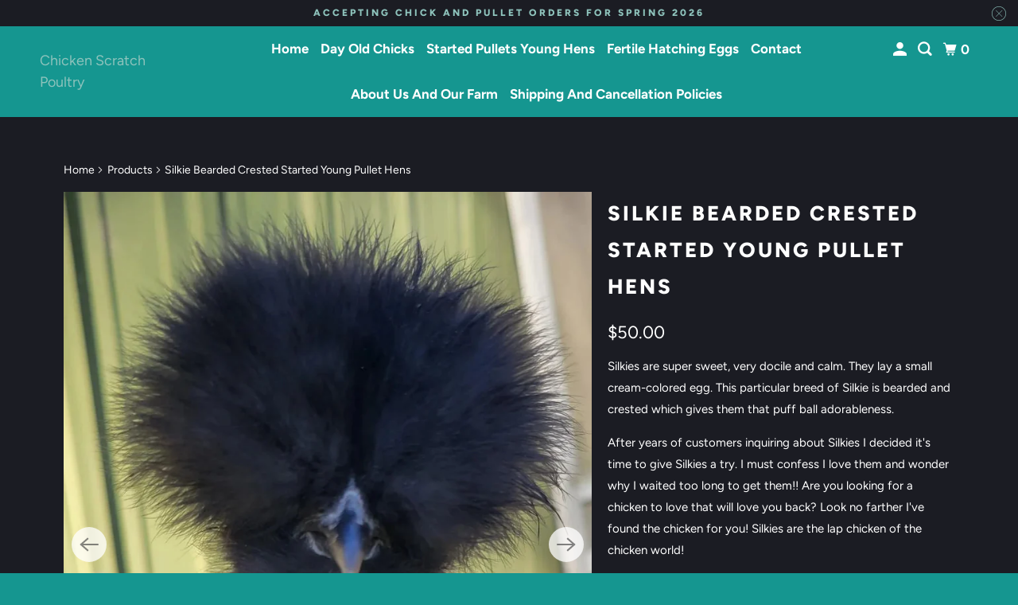

--- FILE ---
content_type: text/html; charset=utf-8
request_url: https://chickenscratchpoultry.com/products/copy-of-silkie-chicks-bearded-crested
body_size: 29250
content:
<!DOCTYPE html>
<html class="no-js no-touch" lang="en">
  <head>
  <script>
    window.Store = window.Store || {};
    window.Store.id = 68979196218;
  </script>
    <meta charset="utf-8">
    <meta http-equiv="cleartype" content="on">
    <meta name="robots" content="index,follow">
    <meta name="google-site-verification" content="XRF2XnZp2-kpHLF6NbAewaCISgGxn1-Oo-yg1FyFqxA" />

    
    <title>Silkie Bearded Crested Started Young Pullet Hens - Chicken Scratch Poultry</title>

    
      <meta name="description" content="Silkies are super sweet, very docile and calm. They lay a small cream-colored egg. This particular breed of Silkie is bearded and crested which gives them that puff ball adorableness. After years of customers inquiring about Silkies I decided it&#39;s time to give Silkies a try. I must confess I love them and wonder why I "/>
    

    

<meta name="author" content="Chicken Scratch Poultry">
<meta property="og:url" content="https://chickenscratchpoultry.com/products/copy-of-silkie-chicks-bearded-crested">
<meta property="og:site_name" content="Chicken Scratch Poultry">




  <meta property="og:type" content="product">
  <meta property="og:title" content="Silkie Bearded Crested Started Young Pullet Hens">
  
    
      <meta property="og:image" content="https://chickenscratchpoultry.com/cdn/shop/products/Sbc1_600x.jpg?v=1670598714">
      <meta property="og:image:secure_url" content="https://chickenscratchpoultry.com/cdn/shop/products/Sbc1_600x.jpg?v=1670598714">
      <meta property="og:image:width" content="1080">
      <meta property="og:image:height" content="1440">
      <meta property="og:image:alt" content="Silkie Bearded Crested Started Young Pullet Hens">
      
    
      <meta property="og:image" content="https://chickenscratchpoultry.com/cdn/shop/products/Sbc_600x.jpg?v=1670598714">
      <meta property="og:image:secure_url" content="https://chickenscratchpoultry.com/cdn/shop/products/Sbc_600x.jpg?v=1670598714">
      <meta property="og:image:width" content="1080">
      <meta property="og:image:height" content="1440">
      <meta property="og:image:alt" content="Silkie Bearded Crested Started Young Pullet Hens">
      
    
      <meta property="og:image" content="https://chickenscratchpoultry.com/cdn/shop/products/Sbc2_600x.jpg?v=1670598649">
      <meta property="og:image:secure_url" content="https://chickenscratchpoultry.com/cdn/shop/products/Sbc2_600x.jpg?v=1670598649">
      <meta property="og:image:width" content="1600">
      <meta property="og:image:height" content="1067">
      <meta property="og:image:alt" content="Silkie Bearded Crested Started Young Pullet Hens">
      
    
  
  <meta property="product:price:amount" content="50.00">
  <meta property="product:price:currency" content="USD">



  <meta property="og:description" content="Silkies are super sweet, very docile and calm. They lay a small cream-colored egg. This particular breed of Silkie is bearded and crested which gives them that puff ball adorableness. After years of customers inquiring about Silkies I decided it&#39;s time to give Silkies a try. I must confess I love them and wonder why I ">




<meta name="twitter:card" content="summary">

  <meta name="twitter:title" content="Silkie Bearded Crested Started Young Pullet Hens">
  <meta name="twitter:description" content="Silkies are super sweet, very docile and calm. They lay a small cream-colored egg. This particular breed of Silkie is bearded and crested which gives them that puff ball adorableness. After years of customers inquiring about Silkies I decided it&#39;s time to give Silkies a try. I must confess I love them and wonder why I waited too long to get them!! Are you looking for a chicken to love that will love you back? Look no farther I&#39;ve found the chicken for you! Silkies are the lap chicken of the chicken world! Silkies are super sweet, very docile and calm. They do go broody and make great little incubators and good mothers. If you&#39;re interested in hatching chicks, I recommend purchasing a Silkie instead of an incubator. The colors of our Bearded Crested Silkies are Blue, Black and Splash. Chicks">
  <meta name="twitter:image:width" content="240">
  <meta name="twitter:image:height" content="240">
  <meta name="twitter:image" content="https://chickenscratchpoultry.com/cdn/shop/products/Sbc1_240x.jpg?v=1670598714">
  <meta name="twitter:image:alt" content="Silkie Bearded Crested Started Young Pullet Hens">



    

    

    <!-- Mobile Specific Metas -->
    <meta name="HandheldFriendly" content="True">
    <meta name="MobileOptimized" content="320">
    <meta name="viewport" content="width=device-width,initial-scale=1">
    <meta name="theme-color" content="#1b1c23">

    <!-- Preconnect Domains -->
    <link rel="preconnect" href="https://cdn.shopify.com" crossorigin>
    <link rel="preconnect" href="https://fonts.shopify.com" crossorigin>
    <link rel="preconnect" href="https://monorail-edge.shopifysvc.com">

    <!-- Preload Assets -->
    <link rel="preload" href="//chickenscratchpoultry.com/cdn/shop/t/3/assets/vendors.js?v=105148450034842595471670628221" as="script">
    <link rel="preload" href="//chickenscratchpoultry.com/cdn/shop/t/3/assets/mmenu-styles.scss?v=106496102027375579581670628221" as="style">
    <link rel="preload" href="//chickenscratchpoultry.com/cdn/shop/t/3/assets/fancybox.css?v=30466120580444283401670628220" as="style">
    <link rel="preload" href="//chickenscratchpoultry.com/cdn/shop/t/3/assets/styles.css?v=4945442437121733281763345014" as="style">
    <link rel="preload" href="//chickenscratchpoultry.com/cdn/shop/t/3/assets/app.js?v=51186108550564852101670628242" as="script">

    <!-- Stylesheet for mmenu plugin -->
    <link href="//chickenscratchpoultry.com/cdn/shop/t/3/assets/mmenu-styles.scss?v=106496102027375579581670628221" rel="stylesheet" type="text/css" media="all" />

    <!-- Stylesheet for Fancybox library -->
    <link href="//chickenscratchpoultry.com/cdn/shop/t/3/assets/fancybox.css?v=30466120580444283401670628220" rel="stylesheet" type="text/css" media="all" />

    <!-- Stylesheets for Parallax -->
    <link href="//chickenscratchpoultry.com/cdn/shop/t/3/assets/styles.css?v=4945442437121733281763345014" rel="stylesheet" type="text/css" media="all" />

    
      <link rel="shortcut icon" type="image/x-icon" href="//chickenscratchpoultry.com/cdn/shop/files/IMG_7695_180x180.jpg?v=1670968184">
      <link rel="apple-touch-icon" href="//chickenscratchpoultry.com/cdn/shop/files/IMG_7695_180x180.jpg?v=1670968184"/>
      <link rel="apple-touch-icon" sizes="72x72" href="//chickenscratchpoultry.com/cdn/shop/files/IMG_7695_72x72.jpg?v=1670968184"/>
      <link rel="apple-touch-icon" sizes="114x114" href="//chickenscratchpoultry.com/cdn/shop/files/IMG_7695_114x114.jpg?v=1670968184"/>
      <link rel="apple-touch-icon" sizes="180x180" href="//chickenscratchpoultry.com/cdn/shop/files/IMG_7695_180x180.jpg?v=1670968184"/>
      <link rel="apple-touch-icon" sizes="228x228" href="//chickenscratchpoultry.com/cdn/shop/files/IMG_7695_228x228.jpg?v=1670968184"/>
    

    <link rel="canonical" href="https://chickenscratchpoultry.com/products/copy-of-silkie-chicks-bearded-crested"/>

    <script>
      document.documentElement.className=document.documentElement.className.replace(/\bno-js\b/,'js');
      if(window.Shopify&&window.Shopify.designMode)document.documentElement.className+=' in-theme-editor';
      if(('ontouchstart' in window)||window.DocumentTouch&&document instanceof DocumentTouch)document.documentElement.className=document.documentElement.className.replace(/\bno-touch\b/,'has-touch');
    </script>

    

    

    
    <script>
      window.PXUTheme = window.PXUTheme || {};
      window.PXUTheme.version = '5.2.0';
      window.PXUTheme.name = 'Parallax';
    </script>
    


    <script>
      
window.PXUTheme = window.PXUTheme || {};


window.PXUTheme.theme_settings = {};
window.PXUTheme.theme_settings.current_locale = "en";
window.PXUTheme.theme_settings.shop_url = "https://chickenscratchpoultry.com";
window.PXUTheme.theme_settings.cart_url = "/cart";


window.PXUTheme.theme_settings.newsletter_popup = false;
window.PXUTheme.theme_settings.newsletter_popup_days = "2";
window.PXUTheme.theme_settings.newsletter_popup_mobile = false;
window.PXUTheme.theme_settings.newsletter_popup_seconds = 30;
window.PXUTheme.theme_settings.newsletter_popup_max_width = 560;


window.PXUTheme.theme_settings.search_option = "product";
window.PXUTheme.theme_settings.search_items_to_display = 5;
window.PXUTheme.theme_settings.enable_autocomplete = true;
window.PXUTheme.theme_settings.mobile_search_location = "below-header";


window.PXUTheme.theme_settings.product_form_style = "swatches";
window.PXUTheme.theme_settings.display_inventory_left = false;
window.PXUTheme.theme_settings.inventory_threshold = 10;
window.PXUTheme.theme_settings.limit_quantity = false;
window.PXUTheme.theme_settings.free_price_text = "Free";


window.PXUTheme.theme_settings.collection_secondary_image = false;
window.PXUTheme.theme_settings.collection_swatches = false;


window.PXUTheme.theme_settings.display_special_instructions = false;
window.PXUTheme.theme_settings.display_tos_checkbox = true;
window.PXUTheme.theme_settings.tos_richtext = "\u003cp\u003ePlease read:  I agree\u003c\/p\u003e\u003cp\u003e...................................\u003c\/p\u003e\u003cp\u003eCancelation Fee is 20%\u003c\/p\u003e\u003cp\u003e.......................................\u003c\/p\u003e\u003cp\u003eDay Old Chick orders are for 2026\u003c\/p\u003e\u003cp\u003e.......................................\u003c\/p\u003e\u003cp\u003e5 to 6 week old Started Pullets are pre orders for 2026.  \u003c\/p\u003e\u003cp\u003e.....................................\u003c\/p\u003e\u003cp\u003eHatching eggs:  we will set a timeframe when they ship.  We don't guarantee eggs\u003c\/p\u003e";
window.PXUTheme.theme_settings.cart_action = "ajax";


window.PXUTheme.theme_settings.header_background = false;


window.PXUTheme.currency = {};


window.PXUTheme.currency.shop_currency = "USD";
window.PXUTheme.currency.default_currency = "USD";
window.PXUTheme.currency.display_format = "money_format";
window.PXUTheme.currency.money_format = "${{amount}}";
window.PXUTheme.currency.money_format_no_currency = "${{amount}}";
window.PXUTheme.currency.money_format_currency = "${{amount}} USD";
window.PXUTheme.currency.native_multi_currency = false;
window.PXUTheme.currency.shipping_calculator = false;
window.PXUTheme.currency.iso_code = "USD";
window.PXUTheme.currency.symbol = "$";


window.PXUTheme.translation = {};


window.PXUTheme.translation.search = "Search";
window.PXUTheme.translation.all_results = "View all results";
window.PXUTheme.translation.no_results = "No results found.";


window.PXUTheme.translation.agree_to_terms_warning = "You must agree with the terms and conditions to checkout.";
window.PXUTheme.translation.cart_discount = "Discount";
window.PXUTheme.translation.edit_cart = "View Cart";
window.PXUTheme.translation.add_to_cart_success = "Translation missing: en.layout.general.add_to_cart_success";
window.PXUTheme.translation.agree_to_terms_html = "Translation missing: en.cart.general.agree_to_terms_html";
window.PXUTheme.translation.checkout = "Checkout";
window.PXUTheme.translation.or = "Translation missing: en.layout.general.or";
window.PXUTheme.translation.continue_shopping = "Continue";
window.PXUTheme.translation.empty_cart = "Your Cart is Empty";
window.PXUTheme.translation.subtotal = "Subtotal";
window.PXUTheme.translation.cart_notes = "Order Notes";
window.PXUTheme.translation.no_shipping_destination = "We do not ship to this destination.";
window.PXUTheme.translation.additional_rate = "There is one shipping rate available for";
window.PXUTheme.translation.additional_rate_at = "at";
window.PXUTheme.translation.additional_rates_part_1 = "There are";
window.PXUTheme.translation.additional_rates_part_2 = "shipping rates available for";
window.PXUTheme.translation.additional_rates_part_3 = "starting at";


window.PXUTheme.translation.product_add_to_cart_success = "Added";
window.PXUTheme.translation.product_add_to_cart = "Add to cart";
window.PXUTheme.translation.product_notify_form_email = "Email address";
window.PXUTheme.translation.product_notify_form_send = "Send";
window.PXUTheme.translation.items_left_count_one = "item left";
window.PXUTheme.translation.items_left_count_other = "items left";
window.PXUTheme.translation.product_sold_out = "Sold Out";
window.PXUTheme.translation.product_from = "from";
window.PXUTheme.translation.product_unavailable = "Unavailable";
window.PXUTheme.translation.product_notify_form_success = "Thanks! We will notify you when this product becomes available!";



window.PXUTheme.routes = window.PXUTheme.routes || {};
window.PXUTheme.routes.root_url = "/";
window.PXUTheme.routes.cart_url = "/cart";
window.PXUTheme.routes.search_url = "/search";
window.PXUTheme.routes.product_recommendations_url = "/recommendations/products";


window.PXUTheme.media_queries = {};
window.PXUTheme.media_queries.small = window.matchMedia( "(max-width: 480px)" );
window.PXUTheme.media_queries.medium = window.matchMedia( "(max-width: 798px)" );
window.PXUTheme.media_queries.large = window.matchMedia( "(min-width: 799px)" );
window.PXUTheme.media_queries.larger = window.matchMedia( "(min-width: 960px)" );
window.PXUTheme.media_queries.xlarge = window.matchMedia( "(min-width: 1200px)" );
window.PXUTheme.media_queries.ie10 = window.matchMedia( "all and (-ms-high-contrast: none), (-ms-high-contrast: active)" );
window.PXUTheme.media_queries.tablet = window.matchMedia( "only screen and (min-width: 768px) and (max-width: 1024px)" );


window.PXUTheme.device = {};
window.PXUTheme.device.hasTouch = window.matchMedia("(any-pointer: coarse)");
window.PXUTheme.device.hasMouse = window.matchMedia("(any-pointer: fine)");
    </script>

    <script src="//chickenscratchpoultry.com/cdn/shop/t/3/assets/vendors.js?v=105148450034842595471670628221" defer></script>
    <script src="//chickenscratchpoultry.com/cdn/shop/t/3/assets/app.js?v=51186108550564852101670628242" defer></script>

    <script>window.performance && window.performance.mark && window.performance.mark('shopify.content_for_header.start');</script><meta id="shopify-digital-wallet" name="shopify-digital-wallet" content="/68979196218/digital_wallets/dialog">
<meta name="shopify-checkout-api-token" content="b0b8fe84ebda8b74caea83b04a5cd190">
<link rel="alternate" type="application/json+oembed" href="https://chickenscratchpoultry.com/products/copy-of-silkie-chicks-bearded-crested.oembed">
<script async="async" src="/checkouts/internal/preloads.js?locale=en-US"></script>
<link rel="preconnect" href="https://shop.app" crossorigin="anonymous">
<script async="async" src="https://shop.app/checkouts/internal/preloads.js?locale=en-US&shop_id=68979196218" crossorigin="anonymous"></script>
<script id="apple-pay-shop-capabilities" type="application/json">{"shopId":68979196218,"countryCode":"US","currencyCode":"USD","merchantCapabilities":["supports3DS"],"merchantId":"gid:\/\/shopify\/Shop\/68979196218","merchantName":"Chicken Scratch Poultry","requiredBillingContactFields":["postalAddress","email","phone"],"requiredShippingContactFields":["postalAddress","email","phone"],"shippingType":"shipping","supportedNetworks":["visa","masterCard","amex","discover","elo","jcb"],"total":{"type":"pending","label":"Chicken Scratch Poultry","amount":"1.00"},"shopifyPaymentsEnabled":true,"supportsSubscriptions":true}</script>
<script id="shopify-features" type="application/json">{"accessToken":"b0b8fe84ebda8b74caea83b04a5cd190","betas":["rich-media-storefront-analytics"],"domain":"chickenscratchpoultry.com","predictiveSearch":true,"shopId":68979196218,"locale":"en"}</script>
<script>var Shopify = Shopify || {};
Shopify.shop = "d0dc41-2.myshopify.com";
Shopify.locale = "en";
Shopify.currency = {"active":"USD","rate":"1.0"};
Shopify.country = "US";
Shopify.theme = {"name":"Parallax","id":139746869562,"schema_name":"Parallax","schema_version":"5.2.0","theme_store_id":688,"role":"main"};
Shopify.theme.handle = "null";
Shopify.theme.style = {"id":null,"handle":null};
Shopify.cdnHost = "chickenscratchpoultry.com/cdn";
Shopify.routes = Shopify.routes || {};
Shopify.routes.root = "/";</script>
<script type="module">!function(o){(o.Shopify=o.Shopify||{}).modules=!0}(window);</script>
<script>!function(o){function n(){var o=[];function n(){o.push(Array.prototype.slice.apply(arguments))}return n.q=o,n}var t=o.Shopify=o.Shopify||{};t.loadFeatures=n(),t.autoloadFeatures=n()}(window);</script>
<script>
  window.ShopifyPay = window.ShopifyPay || {};
  window.ShopifyPay.apiHost = "shop.app\/pay";
  window.ShopifyPay.redirectState = null;
</script>
<script id="shop-js-analytics" type="application/json">{"pageType":"product"}</script>
<script defer="defer" async type="module" src="//chickenscratchpoultry.com/cdn/shopifycloud/shop-js/modules/v2/client.init-shop-cart-sync_BT-GjEfc.en.esm.js"></script>
<script defer="defer" async type="module" src="//chickenscratchpoultry.com/cdn/shopifycloud/shop-js/modules/v2/chunk.common_D58fp_Oc.esm.js"></script>
<script defer="defer" async type="module" src="//chickenscratchpoultry.com/cdn/shopifycloud/shop-js/modules/v2/chunk.modal_xMitdFEc.esm.js"></script>
<script type="module">
  await import("//chickenscratchpoultry.com/cdn/shopifycloud/shop-js/modules/v2/client.init-shop-cart-sync_BT-GjEfc.en.esm.js");
await import("//chickenscratchpoultry.com/cdn/shopifycloud/shop-js/modules/v2/chunk.common_D58fp_Oc.esm.js");
await import("//chickenscratchpoultry.com/cdn/shopifycloud/shop-js/modules/v2/chunk.modal_xMitdFEc.esm.js");

  window.Shopify.SignInWithShop?.initShopCartSync?.({"fedCMEnabled":true,"windoidEnabled":true});

</script>
<script>
  window.Shopify = window.Shopify || {};
  if (!window.Shopify.featureAssets) window.Shopify.featureAssets = {};
  window.Shopify.featureAssets['shop-js'] = {"shop-cart-sync":["modules/v2/client.shop-cart-sync_DZOKe7Ll.en.esm.js","modules/v2/chunk.common_D58fp_Oc.esm.js","modules/v2/chunk.modal_xMitdFEc.esm.js"],"init-fed-cm":["modules/v2/client.init-fed-cm_B6oLuCjv.en.esm.js","modules/v2/chunk.common_D58fp_Oc.esm.js","modules/v2/chunk.modal_xMitdFEc.esm.js"],"shop-cash-offers":["modules/v2/client.shop-cash-offers_D2sdYoxE.en.esm.js","modules/v2/chunk.common_D58fp_Oc.esm.js","modules/v2/chunk.modal_xMitdFEc.esm.js"],"shop-login-button":["modules/v2/client.shop-login-button_QeVjl5Y3.en.esm.js","modules/v2/chunk.common_D58fp_Oc.esm.js","modules/v2/chunk.modal_xMitdFEc.esm.js"],"pay-button":["modules/v2/client.pay-button_DXTOsIq6.en.esm.js","modules/v2/chunk.common_D58fp_Oc.esm.js","modules/v2/chunk.modal_xMitdFEc.esm.js"],"shop-button":["modules/v2/client.shop-button_DQZHx9pm.en.esm.js","modules/v2/chunk.common_D58fp_Oc.esm.js","modules/v2/chunk.modal_xMitdFEc.esm.js"],"avatar":["modules/v2/client.avatar_BTnouDA3.en.esm.js"],"init-windoid":["modules/v2/client.init-windoid_CR1B-cfM.en.esm.js","modules/v2/chunk.common_D58fp_Oc.esm.js","modules/v2/chunk.modal_xMitdFEc.esm.js"],"init-shop-for-new-customer-accounts":["modules/v2/client.init-shop-for-new-customer-accounts_C_vY_xzh.en.esm.js","modules/v2/client.shop-login-button_QeVjl5Y3.en.esm.js","modules/v2/chunk.common_D58fp_Oc.esm.js","modules/v2/chunk.modal_xMitdFEc.esm.js"],"init-shop-email-lookup-coordinator":["modules/v2/client.init-shop-email-lookup-coordinator_BI7n9ZSv.en.esm.js","modules/v2/chunk.common_D58fp_Oc.esm.js","modules/v2/chunk.modal_xMitdFEc.esm.js"],"init-shop-cart-sync":["modules/v2/client.init-shop-cart-sync_BT-GjEfc.en.esm.js","modules/v2/chunk.common_D58fp_Oc.esm.js","modules/v2/chunk.modal_xMitdFEc.esm.js"],"shop-toast-manager":["modules/v2/client.shop-toast-manager_DiYdP3xc.en.esm.js","modules/v2/chunk.common_D58fp_Oc.esm.js","modules/v2/chunk.modal_xMitdFEc.esm.js"],"init-customer-accounts":["modules/v2/client.init-customer-accounts_D9ZNqS-Q.en.esm.js","modules/v2/client.shop-login-button_QeVjl5Y3.en.esm.js","modules/v2/chunk.common_D58fp_Oc.esm.js","modules/v2/chunk.modal_xMitdFEc.esm.js"],"init-customer-accounts-sign-up":["modules/v2/client.init-customer-accounts-sign-up_iGw4briv.en.esm.js","modules/v2/client.shop-login-button_QeVjl5Y3.en.esm.js","modules/v2/chunk.common_D58fp_Oc.esm.js","modules/v2/chunk.modal_xMitdFEc.esm.js"],"shop-follow-button":["modules/v2/client.shop-follow-button_CqMgW2wH.en.esm.js","modules/v2/chunk.common_D58fp_Oc.esm.js","modules/v2/chunk.modal_xMitdFEc.esm.js"],"checkout-modal":["modules/v2/client.checkout-modal_xHeaAweL.en.esm.js","modules/v2/chunk.common_D58fp_Oc.esm.js","modules/v2/chunk.modal_xMitdFEc.esm.js"],"shop-login":["modules/v2/client.shop-login_D91U-Q7h.en.esm.js","modules/v2/chunk.common_D58fp_Oc.esm.js","modules/v2/chunk.modal_xMitdFEc.esm.js"],"lead-capture":["modules/v2/client.lead-capture_BJmE1dJe.en.esm.js","modules/v2/chunk.common_D58fp_Oc.esm.js","modules/v2/chunk.modal_xMitdFEc.esm.js"],"payment-terms":["modules/v2/client.payment-terms_Ci9AEqFq.en.esm.js","modules/v2/chunk.common_D58fp_Oc.esm.js","modules/v2/chunk.modal_xMitdFEc.esm.js"]};
</script>
<script id="__st">var __st={"a":68979196218,"offset":-21600,"reqid":"c26b6693-c168-48b6-9fdf-71b54a4b876f-1769386592","pageurl":"chickenscratchpoultry.com\/products\/copy-of-silkie-chicks-bearded-crested","u":"0074203bfc16","p":"product","rtyp":"product","rid":8043668537658};</script>
<script>window.ShopifyPaypalV4VisibilityTracking = true;</script>
<script id="form-persister">!function(){'use strict';const t='contact',e='new_comment',n=[[t,t],['blogs',e],['comments',e],[t,'customer']],o='password',r='form_key',c=['recaptcha-v3-token','g-recaptcha-response','h-captcha-response',o],s=()=>{try{return window.sessionStorage}catch{return}},i='__shopify_v',u=t=>t.elements[r],a=function(){const t=[...n].map((([t,e])=>`form[action*='/${t}']:not([data-nocaptcha='true']) input[name='form_type'][value='${e}']`)).join(',');var e;return e=t,()=>e?[...document.querySelectorAll(e)].map((t=>t.form)):[]}();function m(t){const e=u(t);a().includes(t)&&(!e||!e.value)&&function(t){try{if(!s())return;!function(t){const e=s();if(!e)return;const n=u(t);if(!n)return;const o=n.value;o&&e.removeItem(o)}(t);const e=Array.from(Array(32),(()=>Math.random().toString(36)[2])).join('');!function(t,e){u(t)||t.append(Object.assign(document.createElement('input'),{type:'hidden',name:r})),t.elements[r].value=e}(t,e),function(t,e){const n=s();if(!n)return;const r=[...t.querySelectorAll(`input[type='${o}']`)].map((({name:t})=>t)),u=[...c,...r],a={};for(const[o,c]of new FormData(t).entries())u.includes(o)||(a[o]=c);n.setItem(e,JSON.stringify({[i]:1,action:t.action,data:a}))}(t,e)}catch(e){console.error('failed to persist form',e)}}(t)}const f=t=>{if('true'===t.dataset.persistBound)return;const e=function(t,e){const n=function(t){return'function'==typeof t.submit?t.submit:HTMLFormElement.prototype.submit}(t).bind(t);return function(){let t;return()=>{t||(t=!0,(()=>{try{e(),n()}catch(t){(t=>{console.error('form submit failed',t)})(t)}})(),setTimeout((()=>t=!1),250))}}()}(t,(()=>{m(t)}));!function(t,e){if('function'==typeof t.submit&&'function'==typeof e)try{t.submit=e}catch{}}(t,e),t.addEventListener('submit',(t=>{t.preventDefault(),e()})),t.dataset.persistBound='true'};!function(){function t(t){const e=(t=>{const e=t.target;return e instanceof HTMLFormElement?e:e&&e.form})(t);e&&m(e)}document.addEventListener('submit',t),document.addEventListener('DOMContentLoaded',(()=>{const e=a();for(const t of e)f(t);var n;n=document.body,new window.MutationObserver((t=>{for(const e of t)if('childList'===e.type&&e.addedNodes.length)for(const t of e.addedNodes)1===t.nodeType&&'FORM'===t.tagName&&a().includes(t)&&f(t)})).observe(n,{childList:!0,subtree:!0,attributes:!1}),document.removeEventListener('submit',t)}))}()}();</script>
<script integrity="sha256-4kQ18oKyAcykRKYeNunJcIwy7WH5gtpwJnB7kiuLZ1E=" data-source-attribution="shopify.loadfeatures" defer="defer" src="//chickenscratchpoultry.com/cdn/shopifycloud/storefront/assets/storefront/load_feature-a0a9edcb.js" crossorigin="anonymous"></script>
<script crossorigin="anonymous" defer="defer" src="//chickenscratchpoultry.com/cdn/shopifycloud/storefront/assets/shopify_pay/storefront-65b4c6d7.js?v=20250812"></script>
<script data-source-attribution="shopify.dynamic_checkout.dynamic.init">var Shopify=Shopify||{};Shopify.PaymentButton=Shopify.PaymentButton||{isStorefrontPortableWallets:!0,init:function(){window.Shopify.PaymentButton.init=function(){};var t=document.createElement("script");t.src="https://chickenscratchpoultry.com/cdn/shopifycloud/portable-wallets/latest/portable-wallets.en.js",t.type="module",document.head.appendChild(t)}};
</script>
<script data-source-attribution="shopify.dynamic_checkout.buyer_consent">
  function portableWalletsHideBuyerConsent(e){var t=document.getElementById("shopify-buyer-consent"),n=document.getElementById("shopify-subscription-policy-button");t&&n&&(t.classList.add("hidden"),t.setAttribute("aria-hidden","true"),n.removeEventListener("click",e))}function portableWalletsShowBuyerConsent(e){var t=document.getElementById("shopify-buyer-consent"),n=document.getElementById("shopify-subscription-policy-button");t&&n&&(t.classList.remove("hidden"),t.removeAttribute("aria-hidden"),n.addEventListener("click",e))}window.Shopify?.PaymentButton&&(window.Shopify.PaymentButton.hideBuyerConsent=portableWalletsHideBuyerConsent,window.Shopify.PaymentButton.showBuyerConsent=portableWalletsShowBuyerConsent);
</script>
<script>
  function portableWalletsCleanup(e){e&&e.src&&console.error("Failed to load portable wallets script "+e.src);var t=document.querySelectorAll("shopify-accelerated-checkout .shopify-payment-button__skeleton, shopify-accelerated-checkout-cart .wallet-cart-button__skeleton"),e=document.getElementById("shopify-buyer-consent");for(let e=0;e<t.length;e++)t[e].remove();e&&e.remove()}function portableWalletsNotLoadedAsModule(e){e instanceof ErrorEvent&&"string"==typeof e.message&&e.message.includes("import.meta")&&"string"==typeof e.filename&&e.filename.includes("portable-wallets")&&(window.removeEventListener("error",portableWalletsNotLoadedAsModule),window.Shopify.PaymentButton.failedToLoad=e,"loading"===document.readyState?document.addEventListener("DOMContentLoaded",window.Shopify.PaymentButton.init):window.Shopify.PaymentButton.init())}window.addEventListener("error",portableWalletsNotLoadedAsModule);
</script>

<script type="module" src="https://chickenscratchpoultry.com/cdn/shopifycloud/portable-wallets/latest/portable-wallets.en.js" onError="portableWalletsCleanup(this)" crossorigin="anonymous"></script>
<script nomodule>
  document.addEventListener("DOMContentLoaded", portableWalletsCleanup);
</script>

<link id="shopify-accelerated-checkout-styles" rel="stylesheet" media="screen" href="https://chickenscratchpoultry.com/cdn/shopifycloud/portable-wallets/latest/accelerated-checkout-backwards-compat.css" crossorigin="anonymous">
<style id="shopify-accelerated-checkout-cart">
        #shopify-buyer-consent {
  margin-top: 1em;
  display: inline-block;
  width: 100%;
}

#shopify-buyer-consent.hidden {
  display: none;
}

#shopify-subscription-policy-button {
  background: none;
  border: none;
  padding: 0;
  text-decoration: underline;
  font-size: inherit;
  cursor: pointer;
}

#shopify-subscription-policy-button::before {
  box-shadow: none;
}

      </style>

<script>window.performance && window.performance.mark && window.performance.mark('shopify.content_for_header.end');</script>

    <noscript>
      <style>

        .slides > li:first-child { display: block; }
        .image__fallback {
          width: 100vw;
          display: block !important;
          max-width: 100vw !important;
          margin-bottom: 0;
        }

        .no-js-only {
          display: inherit !important;
        }

        .icon-cart.cart-button {
          display: none;
        }

        .lazyload,
        .cart_page_image img {
          opacity: 1;
          -webkit-filter: blur(0);
          filter: blur(0);
        }

        .image-element__wrap {
          display: none;
        }

        .banner__text .container {
          background-color: transparent;
        }

        .animate_right,
        .animate_left,
        .animate_up,
        .animate_down {
          opacity: 1;
        }

        .flexslider .slides>li {
          display: block;
        }

        .product_section .product_form {
          opacity: 1;
        }

        .multi_select,
        form .select {
          display: block !important;
        }

        .swatch-options {
          display: none;
        }

        .parallax__wrap .banner__text {
          position: absolute;
          margin-left: auto;
          margin-right: auto;
          left: 0;
          right: 0;
          bottom: 0;
          top: 0;
          display: -webkit-box;
          display: -ms-flexbox;
          display: flex;
          -webkit-box-align: center;
          -ms-flex-align: center;
          align-items: center;
          -webkit-box-pack: center;
          -ms-flex-pack: center;
          justify-content: center;
        }

        .parallax__wrap .image__fallback {
          max-height: 1000px;
          -o-object-fit: cover;
          object-fit: cover;
        }

      </style>
    </noscript>

  
<!-- BEGIN app block: shopify://apps/minmaxify-order-limits/blocks/app-embed-block/3acfba32-89f3-4377-ae20-cbb9abc48475 --><script type="text/javascript">minMaxifyContext={cartItemExtras: [], product: { product_id:8043668537658, collection: [430078984506], tag:["Back yard chickens","Chicken Farm","Chickens","Chicks","Day Old Chicks","Farm to table","Hatchery","Hatching eggs","Illinois farm","Laying hens","Poultry","Pullets","Silkie","Silkie Bearded","Young chickens"]}}</script> <script type="text/javascript" src="https://limits.minmaxify.com/d0dc41-2.myshopify.com?v=138&r=20251020182704"></script>

<!-- END app block --><script src="https://cdn.shopify.com/extensions/fe7f91f6-9283-4717-85b7-0d585d174280/jedi-stock-counter-32/assets/main.js" type="text/javascript" defer="defer"></script>
<link href="https://cdn.shopify.com/extensions/fe7f91f6-9283-4717-85b7-0d585d174280/jedi-stock-counter-32/assets/styles.css" rel="stylesheet" type="text/css" media="all">
<link href="https://monorail-edge.shopifysvc.com" rel="dns-prefetch">
<script>(function(){if ("sendBeacon" in navigator && "performance" in window) {try {var session_token_from_headers = performance.getEntriesByType('navigation')[0].serverTiming.find(x => x.name == '_s').description;} catch {var session_token_from_headers = undefined;}var session_cookie_matches = document.cookie.match(/_shopify_s=([^;]*)/);var session_token_from_cookie = session_cookie_matches && session_cookie_matches.length === 2 ? session_cookie_matches[1] : "";var session_token = session_token_from_headers || session_token_from_cookie || "";function handle_abandonment_event(e) {var entries = performance.getEntries().filter(function(entry) {return /monorail-edge.shopifysvc.com/.test(entry.name);});if (!window.abandonment_tracked && entries.length === 0) {window.abandonment_tracked = true;var currentMs = Date.now();var navigation_start = performance.timing.navigationStart;var payload = {shop_id: 68979196218,url: window.location.href,navigation_start,duration: currentMs - navigation_start,session_token,page_type: "product"};window.navigator.sendBeacon("https://monorail-edge.shopifysvc.com/v1/produce", JSON.stringify({schema_id: "online_store_buyer_site_abandonment/1.1",payload: payload,metadata: {event_created_at_ms: currentMs,event_sent_at_ms: currentMs}}));}}window.addEventListener('pagehide', handle_abandonment_event);}}());</script>
<script id="web-pixels-manager-setup">(function e(e,d,r,n,o){if(void 0===o&&(o={}),!Boolean(null===(a=null===(i=window.Shopify)||void 0===i?void 0:i.analytics)||void 0===a?void 0:a.replayQueue)){var i,a;window.Shopify=window.Shopify||{};var t=window.Shopify;t.analytics=t.analytics||{};var s=t.analytics;s.replayQueue=[],s.publish=function(e,d,r){return s.replayQueue.push([e,d,r]),!0};try{self.performance.mark("wpm:start")}catch(e){}var l=function(){var e={modern:/Edge?\/(1{2}[4-9]|1[2-9]\d|[2-9]\d{2}|\d{4,})\.\d+(\.\d+|)|Firefox\/(1{2}[4-9]|1[2-9]\d|[2-9]\d{2}|\d{4,})\.\d+(\.\d+|)|Chrom(ium|e)\/(9{2}|\d{3,})\.\d+(\.\d+|)|(Maci|X1{2}).+ Version\/(15\.\d+|(1[6-9]|[2-9]\d|\d{3,})\.\d+)([,.]\d+|)( \(\w+\)|)( Mobile\/\w+|) Safari\/|Chrome.+OPR\/(9{2}|\d{3,})\.\d+\.\d+|(CPU[ +]OS|iPhone[ +]OS|CPU[ +]iPhone|CPU IPhone OS|CPU iPad OS)[ +]+(15[._]\d+|(1[6-9]|[2-9]\d|\d{3,})[._]\d+)([._]\d+|)|Android:?[ /-](13[3-9]|1[4-9]\d|[2-9]\d{2}|\d{4,})(\.\d+|)(\.\d+|)|Android.+Firefox\/(13[5-9]|1[4-9]\d|[2-9]\d{2}|\d{4,})\.\d+(\.\d+|)|Android.+Chrom(ium|e)\/(13[3-9]|1[4-9]\d|[2-9]\d{2}|\d{4,})\.\d+(\.\d+|)|SamsungBrowser\/([2-9]\d|\d{3,})\.\d+/,legacy:/Edge?\/(1[6-9]|[2-9]\d|\d{3,})\.\d+(\.\d+|)|Firefox\/(5[4-9]|[6-9]\d|\d{3,})\.\d+(\.\d+|)|Chrom(ium|e)\/(5[1-9]|[6-9]\d|\d{3,})\.\d+(\.\d+|)([\d.]+$|.*Safari\/(?![\d.]+ Edge\/[\d.]+$))|(Maci|X1{2}).+ Version\/(10\.\d+|(1[1-9]|[2-9]\d|\d{3,})\.\d+)([,.]\d+|)( \(\w+\)|)( Mobile\/\w+|) Safari\/|Chrome.+OPR\/(3[89]|[4-9]\d|\d{3,})\.\d+\.\d+|(CPU[ +]OS|iPhone[ +]OS|CPU[ +]iPhone|CPU IPhone OS|CPU iPad OS)[ +]+(10[._]\d+|(1[1-9]|[2-9]\d|\d{3,})[._]\d+)([._]\d+|)|Android:?[ /-](13[3-9]|1[4-9]\d|[2-9]\d{2}|\d{4,})(\.\d+|)(\.\d+|)|Mobile Safari.+OPR\/([89]\d|\d{3,})\.\d+\.\d+|Android.+Firefox\/(13[5-9]|1[4-9]\d|[2-9]\d{2}|\d{4,})\.\d+(\.\d+|)|Android.+Chrom(ium|e)\/(13[3-9]|1[4-9]\d|[2-9]\d{2}|\d{4,})\.\d+(\.\d+|)|Android.+(UC? ?Browser|UCWEB|U3)[ /]?(15\.([5-9]|\d{2,})|(1[6-9]|[2-9]\d|\d{3,})\.\d+)\.\d+|SamsungBrowser\/(5\.\d+|([6-9]|\d{2,})\.\d+)|Android.+MQ{2}Browser\/(14(\.(9|\d{2,})|)|(1[5-9]|[2-9]\d|\d{3,})(\.\d+|))(\.\d+|)|K[Aa][Ii]OS\/(3\.\d+|([4-9]|\d{2,})\.\d+)(\.\d+|)/},d=e.modern,r=e.legacy,n=navigator.userAgent;return n.match(d)?"modern":n.match(r)?"legacy":"unknown"}(),u="modern"===l?"modern":"legacy",c=(null!=n?n:{modern:"",legacy:""})[u],f=function(e){return[e.baseUrl,"/wpm","/b",e.hashVersion,"modern"===e.buildTarget?"m":"l",".js"].join("")}({baseUrl:d,hashVersion:r,buildTarget:u}),m=function(e){var d=e.version,r=e.bundleTarget,n=e.surface,o=e.pageUrl,i=e.monorailEndpoint;return{emit:function(e){var a=e.status,t=e.errorMsg,s=(new Date).getTime(),l=JSON.stringify({metadata:{event_sent_at_ms:s},events:[{schema_id:"web_pixels_manager_load/3.1",payload:{version:d,bundle_target:r,page_url:o,status:a,surface:n,error_msg:t},metadata:{event_created_at_ms:s}}]});if(!i)return console&&console.warn&&console.warn("[Web Pixels Manager] No Monorail endpoint provided, skipping logging."),!1;try{return self.navigator.sendBeacon.bind(self.navigator)(i,l)}catch(e){}var u=new XMLHttpRequest;try{return u.open("POST",i,!0),u.setRequestHeader("Content-Type","text/plain"),u.send(l),!0}catch(e){return console&&console.warn&&console.warn("[Web Pixels Manager] Got an unhandled error while logging to Monorail."),!1}}}}({version:r,bundleTarget:l,surface:e.surface,pageUrl:self.location.href,monorailEndpoint:e.monorailEndpoint});try{o.browserTarget=l,function(e){var d=e.src,r=e.async,n=void 0===r||r,o=e.onload,i=e.onerror,a=e.sri,t=e.scriptDataAttributes,s=void 0===t?{}:t,l=document.createElement("script"),u=document.querySelector("head"),c=document.querySelector("body");if(l.async=n,l.src=d,a&&(l.integrity=a,l.crossOrigin="anonymous"),s)for(var f in s)if(Object.prototype.hasOwnProperty.call(s,f))try{l.dataset[f]=s[f]}catch(e){}if(o&&l.addEventListener("load",o),i&&l.addEventListener("error",i),u)u.appendChild(l);else{if(!c)throw new Error("Did not find a head or body element to append the script");c.appendChild(l)}}({src:f,async:!0,onload:function(){if(!function(){var e,d;return Boolean(null===(d=null===(e=window.Shopify)||void 0===e?void 0:e.analytics)||void 0===d?void 0:d.initialized)}()){var d=window.webPixelsManager.init(e)||void 0;if(d){var r=window.Shopify.analytics;r.replayQueue.forEach((function(e){var r=e[0],n=e[1],o=e[2];d.publishCustomEvent(r,n,o)})),r.replayQueue=[],r.publish=d.publishCustomEvent,r.visitor=d.visitor,r.initialized=!0}}},onerror:function(){return m.emit({status:"failed",errorMsg:"".concat(f," has failed to load")})},sri:function(e){var d=/^sha384-[A-Za-z0-9+/=]+$/;return"string"==typeof e&&d.test(e)}(c)?c:"",scriptDataAttributes:o}),m.emit({status:"loading"})}catch(e){m.emit({status:"failed",errorMsg:(null==e?void 0:e.message)||"Unknown error"})}}})({shopId: 68979196218,storefrontBaseUrl: "https://chickenscratchpoultry.com",extensionsBaseUrl: "https://extensions.shopifycdn.com/cdn/shopifycloud/web-pixels-manager",monorailEndpoint: "https://monorail-edge.shopifysvc.com/unstable/produce_batch",surface: "storefront-renderer",enabledBetaFlags: ["2dca8a86"],webPixelsConfigList: [{"id":"822509882","configuration":"{\"config\":\"{\\\"pixel_id\\\":\\\"G-4FMY54N1ZK\\\",\\\"target_country\\\":\\\"US\\\",\\\"gtag_events\\\":[{\\\"type\\\":\\\"search\\\",\\\"action_label\\\":[\\\"G-4FMY54N1ZK\\\",\\\"AW-690351685\\\/torzCNL0m4YYEMXcl8kC\\\"]},{\\\"type\\\":\\\"begin_checkout\\\",\\\"action_label\\\":[\\\"G-4FMY54N1ZK\\\",\\\"AW-690351685\\\/IgarCNj0m4YYEMXcl8kC\\\"]},{\\\"type\\\":\\\"view_item\\\",\\\"action_label\\\":[\\\"G-4FMY54N1ZK\\\",\\\"AW-690351685\\\/IgUfCM_0m4YYEMXcl8kC\\\",\\\"MC-VJ0NZEPLXW\\\"]},{\\\"type\\\":\\\"purchase\\\",\\\"action_label\\\":[\\\"G-4FMY54N1ZK\\\",\\\"AW-690351685\\\/29bbCOjym4YYEMXcl8kC\\\",\\\"MC-VJ0NZEPLXW\\\"]},{\\\"type\\\":\\\"page_view\\\",\\\"action_label\\\":[\\\"G-4FMY54N1ZK\\\",\\\"AW-690351685\\\/0Oj1COvym4YYEMXcl8kC\\\",\\\"MC-VJ0NZEPLXW\\\"]},{\\\"type\\\":\\\"add_payment_info\\\",\\\"action_label\\\":[\\\"G-4FMY54N1ZK\\\",\\\"AW-690351685\\\/Hv8XCNv0m4YYEMXcl8kC\\\"]},{\\\"type\\\":\\\"add_to_cart\\\",\\\"action_label\\\":[\\\"G-4FMY54N1ZK\\\",\\\"AW-690351685\\\/D1XhCNX0m4YYEMXcl8kC\\\"]}],\\\"enable_monitoring_mode\\\":false}\"}","eventPayloadVersion":"v1","runtimeContext":"OPEN","scriptVersion":"b2a88bafab3e21179ed38636efcd8a93","type":"APP","apiClientId":1780363,"privacyPurposes":[],"dataSharingAdjustments":{"protectedCustomerApprovalScopes":["read_customer_address","read_customer_email","read_customer_name","read_customer_personal_data","read_customer_phone"]}},{"id":"shopify-app-pixel","configuration":"{}","eventPayloadVersion":"v1","runtimeContext":"STRICT","scriptVersion":"0450","apiClientId":"shopify-pixel","type":"APP","privacyPurposes":["ANALYTICS","MARKETING"]},{"id":"shopify-custom-pixel","eventPayloadVersion":"v1","runtimeContext":"LAX","scriptVersion":"0450","apiClientId":"shopify-pixel","type":"CUSTOM","privacyPurposes":["ANALYTICS","MARKETING"]}],isMerchantRequest: false,initData: {"shop":{"name":"Chicken Scratch Poultry","paymentSettings":{"currencyCode":"USD"},"myshopifyDomain":"d0dc41-2.myshopify.com","countryCode":"US","storefrontUrl":"https:\/\/chickenscratchpoultry.com"},"customer":null,"cart":null,"checkout":null,"productVariants":[{"price":{"amount":50.0,"currencyCode":"USD"},"product":{"title":"Silkie Bearded Crested Started Young Pullet Hens","vendor":"Chicken Scratch Poultry","id":"8043668537658","untranslatedTitle":"Silkie Bearded Crested Started Young Pullet Hens","url":"\/products\/copy-of-silkie-chicks-bearded-crested","type":"Pullets"},"id":"44323670753594","image":{"src":"\/\/chickenscratchpoultry.com\/cdn\/shop\/products\/Sbc1.jpg?v=1670598714"},"sku":"","title":"Hen (Female)","untranslatedTitle":"Hen (Female)"},{"price":{"amount":50.0,"currencyCode":"USD"},"product":{"title":"Silkie Bearded Crested Started Young Pullet Hens","vendor":"Chicken Scratch Poultry","id":"8043668537658","untranslatedTitle":"Silkie Bearded Crested Started Young Pullet Hens","url":"\/products\/copy-of-silkie-chicks-bearded-crested","type":"Pullets"},"id":"44323670786362","image":{"src":"\/\/chickenscratchpoultry.com\/cdn\/shop\/products\/Sbc5.jpg?v=1670598649"},"sku":"","title":"Rooster (Male)","untranslatedTitle":"Rooster (Male)"}],"purchasingCompany":null},},"https://chickenscratchpoultry.com/cdn","fcfee988w5aeb613cpc8e4bc33m6693e112",{"modern":"","legacy":""},{"shopId":"68979196218","storefrontBaseUrl":"https:\/\/chickenscratchpoultry.com","extensionBaseUrl":"https:\/\/extensions.shopifycdn.com\/cdn\/shopifycloud\/web-pixels-manager","surface":"storefront-renderer","enabledBetaFlags":"[\"2dca8a86\"]","isMerchantRequest":"false","hashVersion":"fcfee988w5aeb613cpc8e4bc33m6693e112","publish":"custom","events":"[[\"page_viewed\",{}],[\"product_viewed\",{\"productVariant\":{\"price\":{\"amount\":50.0,\"currencyCode\":\"USD\"},\"product\":{\"title\":\"Silkie Bearded Crested Started Young Pullet Hens\",\"vendor\":\"Chicken Scratch Poultry\",\"id\":\"8043668537658\",\"untranslatedTitle\":\"Silkie Bearded Crested Started Young Pullet Hens\",\"url\":\"\/products\/copy-of-silkie-chicks-bearded-crested\",\"type\":\"Pullets\"},\"id\":\"44323670753594\",\"image\":{\"src\":\"\/\/chickenscratchpoultry.com\/cdn\/shop\/products\/Sbc1.jpg?v=1670598714\"},\"sku\":\"\",\"title\":\"Hen (Female)\",\"untranslatedTitle\":\"Hen (Female)\"}}]]"});</script><script>
  window.ShopifyAnalytics = window.ShopifyAnalytics || {};
  window.ShopifyAnalytics.meta = window.ShopifyAnalytics.meta || {};
  window.ShopifyAnalytics.meta.currency = 'USD';
  var meta = {"product":{"id":8043668537658,"gid":"gid:\/\/shopify\/Product\/8043668537658","vendor":"Chicken Scratch Poultry","type":"Pullets","handle":"copy-of-silkie-chicks-bearded-crested","variants":[{"id":44323670753594,"price":5000,"name":"Silkie Bearded Crested Started Young Pullet Hens - Hen (Female)","public_title":"Hen (Female)","sku":""},{"id":44323670786362,"price":5000,"name":"Silkie Bearded Crested Started Young Pullet Hens - Rooster (Male)","public_title":"Rooster (Male)","sku":""}],"remote":false},"page":{"pageType":"product","resourceType":"product","resourceId":8043668537658,"requestId":"c26b6693-c168-48b6-9fdf-71b54a4b876f-1769386592"}};
  for (var attr in meta) {
    window.ShopifyAnalytics.meta[attr] = meta[attr];
  }
</script>
<script class="analytics">
  (function () {
    var customDocumentWrite = function(content) {
      var jquery = null;

      if (window.jQuery) {
        jquery = window.jQuery;
      } else if (window.Checkout && window.Checkout.$) {
        jquery = window.Checkout.$;
      }

      if (jquery) {
        jquery('body').append(content);
      }
    };

    var hasLoggedConversion = function(token) {
      if (token) {
        return document.cookie.indexOf('loggedConversion=' + token) !== -1;
      }
      return false;
    }

    var setCookieIfConversion = function(token) {
      if (token) {
        var twoMonthsFromNow = new Date(Date.now());
        twoMonthsFromNow.setMonth(twoMonthsFromNow.getMonth() + 2);

        document.cookie = 'loggedConversion=' + token + '; expires=' + twoMonthsFromNow;
      }
    }

    var trekkie = window.ShopifyAnalytics.lib = window.trekkie = window.trekkie || [];
    if (trekkie.integrations) {
      return;
    }
    trekkie.methods = [
      'identify',
      'page',
      'ready',
      'track',
      'trackForm',
      'trackLink'
    ];
    trekkie.factory = function(method) {
      return function() {
        var args = Array.prototype.slice.call(arguments);
        args.unshift(method);
        trekkie.push(args);
        return trekkie;
      };
    };
    for (var i = 0; i < trekkie.methods.length; i++) {
      var key = trekkie.methods[i];
      trekkie[key] = trekkie.factory(key);
    }
    trekkie.load = function(config) {
      trekkie.config = config || {};
      trekkie.config.initialDocumentCookie = document.cookie;
      var first = document.getElementsByTagName('script')[0];
      var script = document.createElement('script');
      script.type = 'text/javascript';
      script.onerror = function(e) {
        var scriptFallback = document.createElement('script');
        scriptFallback.type = 'text/javascript';
        scriptFallback.onerror = function(error) {
                var Monorail = {
      produce: function produce(monorailDomain, schemaId, payload) {
        var currentMs = new Date().getTime();
        var event = {
          schema_id: schemaId,
          payload: payload,
          metadata: {
            event_created_at_ms: currentMs,
            event_sent_at_ms: currentMs
          }
        };
        return Monorail.sendRequest("https://" + monorailDomain + "/v1/produce", JSON.stringify(event));
      },
      sendRequest: function sendRequest(endpointUrl, payload) {
        // Try the sendBeacon API
        if (window && window.navigator && typeof window.navigator.sendBeacon === 'function' && typeof window.Blob === 'function' && !Monorail.isIos12()) {
          var blobData = new window.Blob([payload], {
            type: 'text/plain'
          });

          if (window.navigator.sendBeacon(endpointUrl, blobData)) {
            return true;
          } // sendBeacon was not successful

        } // XHR beacon

        var xhr = new XMLHttpRequest();

        try {
          xhr.open('POST', endpointUrl);
          xhr.setRequestHeader('Content-Type', 'text/plain');
          xhr.send(payload);
        } catch (e) {
          console.log(e);
        }

        return false;
      },
      isIos12: function isIos12() {
        return window.navigator.userAgent.lastIndexOf('iPhone; CPU iPhone OS 12_') !== -1 || window.navigator.userAgent.lastIndexOf('iPad; CPU OS 12_') !== -1;
      }
    };
    Monorail.produce('monorail-edge.shopifysvc.com',
      'trekkie_storefront_load_errors/1.1',
      {shop_id: 68979196218,
      theme_id: 139746869562,
      app_name: "storefront",
      context_url: window.location.href,
      source_url: "//chickenscratchpoultry.com/cdn/s/trekkie.storefront.8d95595f799fbf7e1d32231b9a28fd43b70c67d3.min.js"});

        };
        scriptFallback.async = true;
        scriptFallback.src = '//chickenscratchpoultry.com/cdn/s/trekkie.storefront.8d95595f799fbf7e1d32231b9a28fd43b70c67d3.min.js';
        first.parentNode.insertBefore(scriptFallback, first);
      };
      script.async = true;
      script.src = '//chickenscratchpoultry.com/cdn/s/trekkie.storefront.8d95595f799fbf7e1d32231b9a28fd43b70c67d3.min.js';
      first.parentNode.insertBefore(script, first);
    };
    trekkie.load(
      {"Trekkie":{"appName":"storefront","development":false,"defaultAttributes":{"shopId":68979196218,"isMerchantRequest":null,"themeId":139746869562,"themeCityHash":"15642136687482093191","contentLanguage":"en","currency":"USD","eventMetadataId":"aee50c9c-3f44-4efd-b820-fd7cfa72aaf1"},"isServerSideCookieWritingEnabled":true,"monorailRegion":"shop_domain","enabledBetaFlags":["65f19447"]},"Session Attribution":{},"S2S":{"facebookCapiEnabled":false,"source":"trekkie-storefront-renderer","apiClientId":580111}}
    );

    var loaded = false;
    trekkie.ready(function() {
      if (loaded) return;
      loaded = true;

      window.ShopifyAnalytics.lib = window.trekkie;

      var originalDocumentWrite = document.write;
      document.write = customDocumentWrite;
      try { window.ShopifyAnalytics.merchantGoogleAnalytics.call(this); } catch(error) {};
      document.write = originalDocumentWrite;

      window.ShopifyAnalytics.lib.page(null,{"pageType":"product","resourceType":"product","resourceId":8043668537658,"requestId":"c26b6693-c168-48b6-9fdf-71b54a4b876f-1769386592","shopifyEmitted":true});

      var match = window.location.pathname.match(/checkouts\/(.+)\/(thank_you|post_purchase)/)
      var token = match? match[1]: undefined;
      if (!hasLoggedConversion(token)) {
        setCookieIfConversion(token);
        window.ShopifyAnalytics.lib.track("Viewed Product",{"currency":"USD","variantId":44323670753594,"productId":8043668537658,"productGid":"gid:\/\/shopify\/Product\/8043668537658","name":"Silkie Bearded Crested Started Young Pullet Hens - Hen (Female)","price":"50.00","sku":"","brand":"Chicken Scratch Poultry","variant":"Hen (Female)","category":"Pullets","nonInteraction":true,"remote":false},undefined,undefined,{"shopifyEmitted":true});
      window.ShopifyAnalytics.lib.track("monorail:\/\/trekkie_storefront_viewed_product\/1.1",{"currency":"USD","variantId":44323670753594,"productId":8043668537658,"productGid":"gid:\/\/shopify\/Product\/8043668537658","name":"Silkie Bearded Crested Started Young Pullet Hens - Hen (Female)","price":"50.00","sku":"","brand":"Chicken Scratch Poultry","variant":"Hen (Female)","category":"Pullets","nonInteraction":true,"remote":false,"referer":"https:\/\/chickenscratchpoultry.com\/products\/copy-of-silkie-chicks-bearded-crested"});
      }
    });


        var eventsListenerScript = document.createElement('script');
        eventsListenerScript.async = true;
        eventsListenerScript.src = "//chickenscratchpoultry.com/cdn/shopifycloud/storefront/assets/shop_events_listener-3da45d37.js";
        document.getElementsByTagName('head')[0].appendChild(eventsListenerScript);

})();</script>
<script
  defer
  src="https://chickenscratchpoultry.com/cdn/shopifycloud/perf-kit/shopify-perf-kit-3.0.4.min.js"
  data-application="storefront-renderer"
  data-shop-id="68979196218"
  data-render-region="gcp-us-central1"
  data-page-type="product"
  data-theme-instance-id="139746869562"
  data-theme-name="Parallax"
  data-theme-version="5.2.0"
  data-monorail-region="shop_domain"
  data-resource-timing-sampling-rate="10"
  data-shs="true"
  data-shs-beacon="true"
  data-shs-export-with-fetch="true"
  data-shs-logs-sample-rate="1"
  data-shs-beacon-endpoint="https://chickenscratchpoultry.com/api/collect"
></script>
</head>

  

  <body class="product "
    data-money-format="${{amount}}"
    data-shop-url="https://chickenscratchpoultry.com"
    data-current-lang="en">

    <div style="--background-color: #1b1c23">
      


    </div>

    <div id="content_wrapper">
      
      <svg
        class="icon-star-reference"
        aria-hidden="true"
        focusable="false"
        role="presentation"
        xmlns="http://www.w3.org/2000/svg" width="20" height="20" viewBox="3 3 17 17" fill="none"
      >
        <symbol id="icon-star">
          <rect class="icon-star-background" width="20" height="20" fill="currentColor"/>
          <path d="M10 3L12.163 7.60778L17 8.35121L13.5 11.9359L14.326 17L10 14.6078L5.674 17L6.5 11.9359L3 8.35121L7.837 7.60778L10 3Z" stroke="currentColor" stroke-width="2" stroke-linecap="round" stroke-linejoin="round" fill="none"/>
        </symbol>
        <clipPath id="icon-star-clip">
          <path d="M10 3L12.163 7.60778L17 8.35121L13.5 11.9359L14.326 17L10 14.6078L5.674 17L6.5 11.9359L3 8.35121L7.837 7.60778L10 3Z" stroke="currentColor" stroke-width="2" stroke-linecap="round" stroke-linejoin="round"/>
        </clipPath>
      </svg>
      


      <div id="shopify-section-header" class="shopify-section shopify-section--header"><script type="application/ld+json">
  {
    "@context": "http://schema.org",
    "@type": "Organization",
    "name": "Chicken Scratch Poultry",
    
    "sameAs": [
      "",
      "https://www.facebook.com/chickenscratchpoultry",
      "https://www.pinterest.com/chickenscratchp/",
      "https://www.instagram.com/chickenscratchpoultry/",
      "",
      "",
      "https://www.youtube.com/@chickenscratchpoultry5616",
      ""
    ],
    "url": "https://chickenscratchpoultry.com"
  }
</script>

 

  
    <div class="promo-banner js-promo_banner--global sticky-promo--false">
      

      <p class="promo-banner__text">Accepting Chick and pullet orders for spring 2026</p>

      

      <button class="promo-banner__close icon-close"></button>
    </div>
  


<div id="header" class="mm-fixed-top Fixed mobile-header mobile-sticky-header--false" data-search-enabled="true">
  <a href="#nav" class="icon-menu" aria-haspopup="true" aria-label="Menu"><span>Menu</span></a>
  <a href="https://chickenscratchpoultry.com" title="Chicken Scratch Poultry" class="mobile_logo logo">
    
      






  <div class="image-element__wrap" style=";">
      <img  alt="Chicken Scratch Poultry" src="//chickenscratchpoultry.com/cdn/shop/files/egg_banner_400x.jpg?v=1670621549"
            
            
      />
  </div>



<noscript>
  <img src="//chickenscratchpoultry.com/cdn/shop/files/egg_banner_2000x.jpg?v=1670621549" alt="Chicken Scratch Poultry" class="">
</noscript>

    
  </a>
  <a href="#cart" class="icon-cart cart-button right"><span>0</span></a>
</div>

<div class="hidden">
  <div id="nav">
    <ul>
      
        
          <li ><a href="/">Home</a></li>
        
      
        
          <li ><a href="https://d0dc41-2.myshopify.com/collections/day-old-chicks">Day Old Chicks</a></li>
        
      
        
          <li ><a href="https://d0dc41-2.myshopify.com/collections/started-pullets-young-hens">Started Pullets Young Hens</a></li>
        
      
        
          <li ><a href="https://d0dc41-2.myshopify.com/collections/fertile-hatching-eggs">Fertile Hatching Eggs</a></li>
        
      
        
          <li ><a href="/pages/contact">Contact</a></li>
        
      
        
          <li ><a href="https://d0dc41-2.myshopify.com/pages/about-us-and-our-farm">About Us And Our Farm</a></li>
        
      
        
          <li ><a href="https://d0dc41-2.myshopify.com/pages/shipping-and-cancelation-policies">Shipping And Cancellation Policies</a></li>
        
      
      
        
          <li>
            <a href="https://chickenscratchpoultry.com/customer_authentication/redirect?locale=en&region_country=US" id="customer_login_link" data-no-instant>Sign in</a>
          </li>
        
      

      

      <div class="social-links-container">
        <div class="social-icons">
  

  
    <a href="https://www.facebook.com/chickenscratchpoultry" title="Chicken Scratch Poultry on Facebook" class="ss-icon" rel="me" target="_blank">
      <span class="icon-facebook"></span>
    </a>
  

  
    <a href="https://www.youtube.com/@chickenscratchpoultry5616" title="Chicken Scratch Poultry on YouTube" class="ss-icon" rel="me" target="_blank">
      <span class="icon-youtube"></span>
    </a>
  

  

  
    <a href="https://www.pinterest.com/chickenscratchp/" title="Chicken Scratch Poultry on Pinterest" class="ss-icon" rel="me" target="_blank">
      <span class="icon-pinterest"></span>
    </a>
  

  

  
    <a href="https://www.instagram.com/chickenscratchpoultry/" title="Chicken Scratch Poultry on Instagram" class="ss-icon" rel="me" target="_blank">
      <span class="icon-instagram"></span>
    </a>
  

  

  

  

  

  
</div>

      </div>
    </ul>
  </div>

  <form action="/checkout" method="post" id="cart" class="side-cart-position--right">
    <ul data-money-format="${{amount}}" data-shop-currency="USD" data-shop-name="Chicken Scratch Poultry">
      <li class="mm-subtitle">
        <a class="continue ss-icon" href="#cart">
          <span class="icon-close"></span>
        </a>
      </li>

      
        <li class="empty_cart">Your Cart is Empty</li>
      
    </ul>
  </form>
</div>


<div
  class="
    header
    header-dropdown-position--below_parent
    header-background--false
    header-transparency--false
    header-text-shadow--false
    sticky-header--false
    
      is-absolute
    
    
    
    
  "
  data-content-area-padding="25"
  data-dropdown-position="below_parent"
>
  <section class="section">
    <div class="container dropdown__wrapper">
      <div class="one-sixth column logo ">
        <a href="/" title="Chicken Scratch Poultry">
          
            Chicken Scratch Poultry
          
        </a>
      </div>

      <div
        class="
          five-sixths
          columns
          nav
          mobile_hidden
        "
        role="navigation"
      >
        <ul
          class="
            header__navigation
            menu
            center
          "
        data-header-navigation
      >
            
              <li class="header__nav-item" data-header-nav-item>
                <a href="/" class="top-link ">Home</a>
              </li>
            
          
            
              <li class="header__nav-item" data-header-nav-item>
                <a href="https://d0dc41-2.myshopify.com/collections/day-old-chicks" class="top-link ">Day Old Chicks</a>
              </li>
            
          
            
              <li class="header__nav-item" data-header-nav-item>
                <a href="https://d0dc41-2.myshopify.com/collections/started-pullets-young-hens" class="top-link ">Started Pullets Young Hens</a>
              </li>
            
          
            
              <li class="header__nav-item" data-header-nav-item>
                <a href="https://d0dc41-2.myshopify.com/collections/fertile-hatching-eggs" class="top-link ">Fertile Hatching Eggs</a>
              </li>
            
          
            
              <li class="header__nav-item" data-header-nav-item>
                <a href="/pages/contact" class="top-link ">Contact</a>
              </li>
            
          
            
              <li class="header__nav-item" data-header-nav-item>
                <a href="https://d0dc41-2.myshopify.com/pages/about-us-and-our-farm" class="top-link ">About Us And Our Farm</a>
              </li>
            
          
            
              <li class="header__nav-item" data-header-nav-item>
                <a href="https://d0dc41-2.myshopify.com/pages/shipping-and-cancelation-policies" class="top-link ">Shipping And Cancellation Policies</a>
              </li>
            
          
        </ul>

        <ul class="header__secondary-navigation menu right" data-header-secondary-navigation>
          

          
            <li class="header-account">
              <a href="/account" title="My Account "><span class="icon-user-icon"></span></a>
            </li>
          

          
            <li class="search">
              <a href="/search" title="Search" id="search-toggle"><span class="icon-search"></span></a>
            </li>
          

          <li class="cart">
            <a href="#cart" class="icon-cart cart-button"><span>0</span></a>
            <a href="/cart" class="icon-cart cart-button no-js-only"><span>0</span></a>
          </li>
        </ul>
      </div>
    </div>
  </section>
</div>

<style>
  .promo-banner {
    background-color: #1b1c23;
    color: #8ec3bc;
  }

  .promo-banner a,
  .promo-banner__close {
    color: #8ec3bc;
  }

  div.logo img {
    width: 205px;
    max-width: 100%;
    max-height: 200px;
    display: block;
  }

  .header div.logo a {
    padding-top: 5px;
    padding-bottom: 5px;
  }

  
    .nav ul.menu {
      padding-top: 0px;
    }
  

  @media only screen and (max-width: 798px) {
    .shopify-policy__container,
    .shopify-email-marketing-confirmation__container {
      padding-top: 20px;
    }
  }

  
</style>


</div>

      <div class="global-wrapper">
        
          <div class="mobile-search-bar" data-autocomplete-true>
  <form class="search-form search-popup__form" action="/search">
    <div class="search__fields">
      <input class="is-hidden" type="text" name="type" value="product" />
      <label for="mobile-search-bar-q" class="is-hidden">Search</label>
      <input
        class="input mobile-search-bar__input"
        id="mobile-search-bar-q"
        type="text"
        name="q"
        placeholder="Search"
        value=""
        x-webkit-speech
        autocapitalize="off"
        autocomplete="off"
        autocorrect="off"
      />
      <span class="icon-search submit-search"></span>
      <input type="submit" name="search" class="is-hidden" value="" />
    </div>
  </form>
</div>

        
        <div class="global-wrapper__product"><div id="shopify-section-template--17203644498234__main" class="shopify-section shopify-section--product-template has-sidebar-option">




  







<script type="application/ld+json">
  {
    "@context": "http://schema.org/",
    "@type": "Product",
    "name": "  Silkie Bearded Crested Started Young Pullet Hens  ",
    "image": "https:\/\/chickenscratchpoultry.com\/cdn\/shop\/products\/Sbc1_1024x1024.jpg?v=1670598714",
    
      "description": "Silkies are super sweet, very docile and calm. They lay a small cream-colored egg. This particular breed of Silkie is bearded and crested which gives them that puff ball adorableness.\nAfter years of customers inquiring about Silkies I decided it's time to give Silkies a try. I must confess I love them and wonder why I waited too long to get them!! Are you looking for a chicken to love that will love you back? Look no farther I've found the chicken for you! Silkies are the lap chicken of the chicken world!\nSilkies are super sweet, very docile and calm. They do go broody and make great little incubators and good mothers. If you're interested in hatching chicks, I recommend purchasing a Silkie instead of an incubator.\nThe colors of our Bearded Crested Silkies are Blue, Black and Splash. Chicks are sold straight run.\nPullets are shipped out around 5 to 6 weeks of age.  Keep in mind that the hatching and growing process takes time, so please be patient while we do our work and remember we're working with animals. We ship in order of payment received. We text the day the pullets ship out, and we can work around your blackout dates.  \nIncluded in the shipping cost is a box required by the Post Office along with the express mail fee.\nMistakes on sexing pullets:  Check the shipping and cancelation page for our policy.",
    
    
      "brand": {
        "@type": "Thing",
        "name": "Chicken Scratch Poultry"
      },
    
    
    
    "offers": {
      "@type": "Offer",
      "priceCurrency": "USD",
      "price": 50.0,
      "availability": "http://schema.org/InStock",
      "url": "https://chickenscratchpoultry.com/products/copy-of-silkie-chicks-bearded-crested?variant=44323670753594",
      "seller": {
        "@type": "Organization",
        "name": "Chicken Scratch Poultry"
      },
      "priceValidUntil": "2027-01-25"
    }
  }
</script>


  <section class="section">


<div class="product-8043668537658">
  <div
    class="
      container
      is-product
      product_section
      js-product_section
      media-position--left
    "
    data-product-media-supported="true"
    data-thumbnails-enabled="true"
    data-gallery-arrows-enabled="true"
    data-slideshow-speed="0"
    data-slideshow-animation="slide"
    data-thumbnails-position="bottom-thumbnails"
    data-thumbnails-slider-enabled="true"
    data-activate-zoom="false"
    
  >
    
      <div class="breadcrumb__wrapper one-whole column">
        

        <div class="breadcrumb breadcrumb--text">
          <a href="/" title="Chicken Scratch Poultry">Home</a>

          <span class="icon-arrow-right"></span>

          
            <a href="/collections/all" title="Products">Products</a>
          

          <span class="icon-arrow-right"></span>

          Silkie Bearded Crested Started Young Pullet Hens
        </div>
      </div>
    

    <div
      class="
        
          three-fifths
          columns
        
        medium-down--one-whole
      "
    >
      
        





<div
  class="
    product-gallery
    product-8043668537658-gallery
    
      product_slider
    
    
    product-gallery__thumbnails--true
    product-gallery--bottom-thumbnails
    product-gallery--media-amount-6
    display-arrows--true
    slideshow-transition--slide
  "
>
  <div
    class="product-gallery__main"
    data-media-count="6"
    data-video-looping-enabled="false"
  >
    
      <div
        class="
          product-gallery__image
          
        "
        data-thumb="//chickenscratchpoultry.com/cdn/shop/products/Sbc1_300x.jpg?v=1670598714"
        data-title="Silkie Bearded Crested Started Young Pullet Hens"
        data-media-type="image"
        tabindex="0"
      >
        
            
              
              
              
              
              
              
              
              

              
                <a
                  class="
                    fancybox
                    product-gallery__link
                  "
                  href="//chickenscratchpoultry.com/cdn/shop/products/Sbc1_2048x.jpg?v=1670598714"
                  data-fancybox="8043668537658"
                  data-alt="Silkie Bearded Crested Started Young Pullet Hens"
                  title="Silkie Bearded Crested Started Young Pullet Hens"
                  tabindex="0"
                >
              

              <div class="image__container">
                <img
                  class="
                    lazyload
                    lazyload--fade-in
                  "
                  id="32365924122938"
                  alt="Silkie Bearded Crested Started Young Pullet Hens"
                  data-zoom-src="//chickenscratchpoultry.com/cdn/shop/products/Sbc1_5000x.jpg?v=1670598714"
                  data-image-id="40037287428410"
                  data-index="0"
                  data-sizes="auto"
                  data-srcset="
                    //chickenscratchpoultry.com/cdn/shop/products/Sbc1_200x.jpg?v=1670598714 200w,
                    //chickenscratchpoultry.com/cdn/shop/products/Sbc1_400x.jpg?v=1670598714 400w,
                    //chickenscratchpoultry.com/cdn/shop/products/Sbc1_600x.jpg?v=1670598714 600w,
                    //chickenscratchpoultry.com/cdn/shop/products/Sbc1_800x.jpg?v=1670598714 800w,
                    //chickenscratchpoultry.com/cdn/shop/products/Sbc1_1200x.jpg?v=1670598714 1200w,
                    //chickenscratchpoultry.com/cdn/shop/products/Sbc1_2000x.jpg?v=1670598714 2000w
                  "
                  data-aspectratio="1080/1440"
                  height="1440"
                  width="1080"
                  srcset="data:image/svg+xml;utf8,<svg%20xmlns='http://www.w3.org/2000/svg'%20width='1080'%20height='1440'></svg>"
                  tabindex="-1"
                >
              </div>
              
                </a>
              
            

          

        <noscript>
          <img src="//chickenscratchpoultry.com/cdn/shop/products/Sbc1_2000x.jpg?v=1670598714" alt="">
        </noscript>
      </div>
    
      <div
        class="
          product-gallery__image
          
        "
        data-thumb="//chickenscratchpoultry.com/cdn/shop/products/Sbc_300x.jpg?v=1670598714"
        data-title="Silkie Bearded Crested Started Young Pullet Hens"
        data-media-type="image"
        tabindex="0"
      >
        
            
              
              
              
              
              
              
              
              

              
                <a
                  class="
                    fancybox
                    product-gallery__link
                  "
                  href="//chickenscratchpoultry.com/cdn/shop/products/Sbc_2048x.jpg?v=1670598714"
                  data-fancybox="8043668537658"
                  data-alt="Silkie Bearded Crested Started Young Pullet Hens"
                  title="Silkie Bearded Crested Started Young Pullet Hens"
                  tabindex="0"
                >
              

              <div class="image__container">
                <img
                  class="
                    lazyload
                    lazyload--fade-in
                  "
                  id="32365923860794"
                  alt="Silkie Bearded Crested Started Young Pullet Hens"
                  data-zoom-src="//chickenscratchpoultry.com/cdn/shop/products/Sbc_5000x.jpg?v=1670598714"
                  data-image-id="40037287330106"
                  data-index="1"
                  data-sizes="auto"
                  data-srcset="
                    //chickenscratchpoultry.com/cdn/shop/products/Sbc_200x.jpg?v=1670598714 200w,
                    //chickenscratchpoultry.com/cdn/shop/products/Sbc_400x.jpg?v=1670598714 400w,
                    //chickenscratchpoultry.com/cdn/shop/products/Sbc_600x.jpg?v=1670598714 600w,
                    //chickenscratchpoultry.com/cdn/shop/products/Sbc_800x.jpg?v=1670598714 800w,
                    //chickenscratchpoultry.com/cdn/shop/products/Sbc_1200x.jpg?v=1670598714 1200w,
                    //chickenscratchpoultry.com/cdn/shop/products/Sbc_2000x.jpg?v=1670598714 2000w
                  "
                  data-aspectratio="1080/1440"
                  height="1440"
                  width="1080"
                  srcset="data:image/svg+xml;utf8,<svg%20xmlns='http://www.w3.org/2000/svg'%20width='1080'%20height='1440'></svg>"
                  tabindex="-1"
                >
              </div>
              
                </a>
              
            

          

        <noscript>
          <img src="//chickenscratchpoultry.com/cdn/shop/products/Sbc_2000x.jpg?v=1670598714" alt="">
        </noscript>
      </div>
    
      <div
        class="
          product-gallery__image
          
        "
        data-thumb="//chickenscratchpoultry.com/cdn/shop/products/Sbc2_300x.jpg?v=1670598649"
        data-title="Silkie Bearded Crested Started Young Pullet Hens"
        data-media-type="image"
        tabindex="0"
      >
        
            
              
              
              
              
              
              
              
              

              
                <a
                  class="
                    fancybox
                    product-gallery__link
                  "
                  href="//chickenscratchpoultry.com/cdn/shop/products/Sbc2_2048x.jpg?v=1670598649"
                  data-fancybox="8043668537658"
                  data-alt="Silkie Bearded Crested Started Young Pullet Hens"
                  title="Silkie Bearded Crested Started Young Pullet Hens"
                  tabindex="0"
                >
              

              <div class="image__container">
                <img
                  class="
                    lazyload
                    lazyload--fade-in
                  "
                  id="32365924155706"
                  alt="Silkie Bearded Crested Started Young Pullet Hens"
                  data-zoom-src="//chickenscratchpoultry.com/cdn/shop/products/Sbc2_5000x.jpg?v=1670598649"
                  data-image-id="40037287461178"
                  data-index="2"
                  data-sizes="auto"
                  data-srcset="
                    //chickenscratchpoultry.com/cdn/shop/products/Sbc2_200x.jpg?v=1670598649 200w,
                    //chickenscratchpoultry.com/cdn/shop/products/Sbc2_400x.jpg?v=1670598649 400w,
                    //chickenscratchpoultry.com/cdn/shop/products/Sbc2_600x.jpg?v=1670598649 600w,
                    //chickenscratchpoultry.com/cdn/shop/products/Sbc2_800x.jpg?v=1670598649 800w,
                    //chickenscratchpoultry.com/cdn/shop/products/Sbc2_1200x.jpg?v=1670598649 1200w,
                    //chickenscratchpoultry.com/cdn/shop/products/Sbc2_2000x.jpg?v=1670598649 2000w
                  "
                  data-aspectratio="1600/1067"
                  height="1067"
                  width="1600"
                  srcset="data:image/svg+xml;utf8,<svg%20xmlns='http://www.w3.org/2000/svg'%20width='1600'%20height='1067'></svg>"
                  tabindex="-1"
                >
              </div>
              
                </a>
              
            

          

        <noscript>
          <img src="//chickenscratchpoultry.com/cdn/shop/products/Sbc2_2000x.jpg?v=1670598649" alt="">
        </noscript>
      </div>
    
      <div
        class="
          product-gallery__image
          
        "
        data-thumb="//chickenscratchpoultry.com/cdn/shop/products/Sbc3_300x.jpg?v=1670598649"
        data-title="Silkie Bearded Crested Started Young Pullet Hens"
        data-media-type="image"
        tabindex="0"
      >
        
            
              
              
              
              
              
              
              
              

              
                <a
                  class="
                    fancybox
                    product-gallery__link
                  "
                  href="//chickenscratchpoultry.com/cdn/shop/products/Sbc3_2048x.jpg?v=1670598649"
                  data-fancybox="8043668537658"
                  data-alt="Silkie Bearded Crested Started Young Pullet Hens"
                  title="Silkie Bearded Crested Started Young Pullet Hens"
                  tabindex="0"
                >
              

              <div class="image__container">
                <img
                  class="
                    lazyload
                    lazyload--fade-in
                  "
                  id="32365924188474"
                  alt="Silkie Bearded Crested Started Young Pullet Hens"
                  data-zoom-src="//chickenscratchpoultry.com/cdn/shop/products/Sbc3_5000x.jpg?v=1670598649"
                  data-image-id="40037287493946"
                  data-index="3"
                  data-sizes="auto"
                  data-srcset="
                    //chickenscratchpoultry.com/cdn/shop/products/Sbc3_200x.jpg?v=1670598649 200w,
                    //chickenscratchpoultry.com/cdn/shop/products/Sbc3_400x.jpg?v=1670598649 400w,
                    //chickenscratchpoultry.com/cdn/shop/products/Sbc3_600x.jpg?v=1670598649 600w,
                    //chickenscratchpoultry.com/cdn/shop/products/Sbc3_800x.jpg?v=1670598649 800w,
                    //chickenscratchpoultry.com/cdn/shop/products/Sbc3_1200x.jpg?v=1670598649 1200w,
                    //chickenscratchpoultry.com/cdn/shop/products/Sbc3_2000x.jpg?v=1670598649 2000w
                  "
                  data-aspectratio="1080/1080"
                  height="1080"
                  width="1080"
                  srcset="data:image/svg+xml;utf8,<svg%20xmlns='http://www.w3.org/2000/svg'%20width='1080'%20height='1080'></svg>"
                  tabindex="-1"
                >
              </div>
              
                </a>
              
            

          

        <noscript>
          <img src="//chickenscratchpoultry.com/cdn/shop/products/Sbc3_2000x.jpg?v=1670598649" alt="">
        </noscript>
      </div>
    
      <div
        class="
          product-gallery__image
          
        "
        data-thumb="//chickenscratchpoultry.com/cdn/shop/products/Sbc4_300x.jpg?v=1670598649"
        data-title="Silkie Bearded Crested Started Young Pullet Hens"
        data-media-type="image"
        tabindex="0"
      >
        
            
              
              
              
              
              
              
              
              

              
                <a
                  class="
                    fancybox
                    product-gallery__link
                  "
                  href="//chickenscratchpoultry.com/cdn/shop/products/Sbc4_2048x.jpg?v=1670598649"
                  data-fancybox="8043668537658"
                  data-alt="Silkie Bearded Crested Started Young Pullet Hens"
                  title="Silkie Bearded Crested Started Young Pullet Hens"
                  tabindex="0"
                >
              

              <div class="image__container">
                <img
                  class="
                    lazyload
                    lazyload--fade-in
                  "
                  id="32365924221242"
                  alt="Silkie Bearded Crested Started Young Pullet Hens"
                  data-zoom-src="//chickenscratchpoultry.com/cdn/shop/products/Sbc4_5000x.jpg?v=1670598649"
                  data-image-id="40037287526714"
                  data-index="4"
                  data-sizes="auto"
                  data-srcset="
                    //chickenscratchpoultry.com/cdn/shop/products/Sbc4_200x.jpg?v=1670598649 200w,
                    //chickenscratchpoultry.com/cdn/shop/products/Sbc4_400x.jpg?v=1670598649 400w,
                    //chickenscratchpoultry.com/cdn/shop/products/Sbc4_600x.jpg?v=1670598649 600w,
                    //chickenscratchpoultry.com/cdn/shop/products/Sbc4_800x.jpg?v=1670598649 800w,
                    //chickenscratchpoultry.com/cdn/shop/products/Sbc4_1200x.jpg?v=1670598649 1200w,
                    //chickenscratchpoultry.com/cdn/shop/products/Sbc4_2000x.jpg?v=1670598649 2000w
                  "
                  data-aspectratio="1600/1067"
                  height="1067"
                  width="1600"
                  srcset="data:image/svg+xml;utf8,<svg%20xmlns='http://www.w3.org/2000/svg'%20width='1600'%20height='1067'></svg>"
                  tabindex="-1"
                >
              </div>
              
                </a>
              
            

          

        <noscript>
          <img src="//chickenscratchpoultry.com/cdn/shop/products/Sbc4_2000x.jpg?v=1670598649" alt="">
        </noscript>
      </div>
    
      <div
        class="
          product-gallery__image
          
        "
        data-thumb="//chickenscratchpoultry.com/cdn/shop/products/Sbc5_300x.jpg?v=1670598649"
        data-title="Silkie Bearded Crested Started Young Pullet Hens"
        data-media-type="image"
        tabindex="0"
      >
        
            
              
              
              
              
              
              
              
              

              
                <a
                  class="
                    fancybox
                    product-gallery__link
                  "
                  href="//chickenscratchpoultry.com/cdn/shop/products/Sbc5_2048x.jpg?v=1670598649"
                  data-fancybox="8043668537658"
                  data-alt="Silkie Bearded Crested Started Young Pullet Hens"
                  title="Silkie Bearded Crested Started Young Pullet Hens"
                  tabindex="0"
                >
              

              <div class="image__container">
                <img
                  class="
                    lazyload
                    lazyload--fade-in
                  "
                  id="32365924254010"
                  alt="Silkie Bearded Crested Started Young Pullet Hens"
                  data-zoom-src="//chickenscratchpoultry.com/cdn/shop/products/Sbc5_5000x.jpg?v=1670598649"
                  data-image-id="40037287559482"
                  data-index="5"
                  data-sizes="auto"
                  data-srcset="
                    //chickenscratchpoultry.com/cdn/shop/products/Sbc5_200x.jpg?v=1670598649 200w,
                    //chickenscratchpoultry.com/cdn/shop/products/Sbc5_400x.jpg?v=1670598649 400w,
                    //chickenscratchpoultry.com/cdn/shop/products/Sbc5_600x.jpg?v=1670598649 600w,
                    //chickenscratchpoultry.com/cdn/shop/products/Sbc5_800x.jpg?v=1670598649 800w,
                    //chickenscratchpoultry.com/cdn/shop/products/Sbc5_1200x.jpg?v=1670598649 1200w,
                    //chickenscratchpoultry.com/cdn/shop/products/Sbc5_2000x.jpg?v=1670598649 2000w
                  "
                  data-aspectratio="810/1080"
                  height="1080"
                  width="810"
                  srcset="data:image/svg+xml;utf8,<svg%20xmlns='http://www.w3.org/2000/svg'%20width='810'%20height='1080'></svg>"
                  tabindex="-1"
                >
              </div>
              
                </a>
              
            

          

        <noscript>
          <img src="//chickenscratchpoultry.com/cdn/shop/products/Sbc5_2000x.jpg?v=1670598649" alt="">
        </noscript>
      </div>
    
  </div>

  
  
    
      <div
        class="
          product-gallery__thumbnails
          product-gallery__thumbnails--bottom-thumbnails
          is-slide-nav--true"
      >
        

        

        
          <div class="product-gallery__thumbnail" tabindex="0">
            <img src="//chickenscratchpoultry.com/cdn/shop/products/Sbc1_300x.jpg?v=1670598714" alt="Silkie Bearded Crested Started Young Pullet Hens">

            
            
          </div>
        
          <div class="product-gallery__thumbnail" tabindex="0">
            <img src="//chickenscratchpoultry.com/cdn/shop/products/Sbc_300x.jpg?v=1670598714" alt="Silkie Bearded Crested Started Young Pullet Hens">

            
            
          </div>
        
          <div class="product-gallery__thumbnail" tabindex="0">
            <img src="//chickenscratchpoultry.com/cdn/shop/products/Sbc2_300x.jpg?v=1670598649" alt="Silkie Bearded Crested Started Young Pullet Hens">

            
            
          </div>
        
          <div class="product-gallery__thumbnail" tabindex="0">
            <img src="//chickenscratchpoultry.com/cdn/shop/products/Sbc3_300x.jpg?v=1670598649" alt="Silkie Bearded Crested Started Young Pullet Hens">

            
            
          </div>
        
          <div class="product-gallery__thumbnail" tabindex="0">
            <img src="//chickenscratchpoultry.com/cdn/shop/products/Sbc4_300x.jpg?v=1670598649" alt="Silkie Bearded Crested Started Young Pullet Hens">

            
            
          </div>
        
          <div class="product-gallery__thumbnail" tabindex="0">
            <img src="//chickenscratchpoultry.com/cdn/shop/products/Sbc5_300x.jpg?v=1670598649" alt="Silkie Bearded Crested Started Young Pullet Hens">

            
            
          </div>
        
      </div>
    
  
</div>

      
    </div>

    <div
      class="
        
          two-fifths
          columns
        
        medium-down--one-whole
      "
      data-product-details
    >
      
        <div
          class="
            product-block
            product-block--title
            
              product-block--first
            
          "
          
        >
          
              
                <h1 class="product_name">
                  <a href="/products/copy-of-silkie-chicks-bearded-crested">
                    Silkie Bearded Crested Started Young Pullet Hens
                  </a>
              </h1>
              

              

            
        </div>
      
        <div
          class="
            product-block
            product-block--price
            
          "
          
        >
          
              
                
                  <p class="modal_price ">
                    <span class="" content="50.00">
                      <span class="current_price">
                        
                          <span class="money">
                            
$50.00
                          </span>
                        
                      </span>
                    </span>

                    <span class="was_price">
                      
                    </span>

                    <span class="sold_out">
                      
                    </span>
                  </p>

                  
<p class="product-details__unit-price product-details__unit-price--hidden"><span class="product-details__unit-price-total-quantity" data-total-quantity></span> | <span class="product-details__unit-price-amount money" data-unit-price-amount></span> / <span class="product-details__unit-price-measure" data-unit-price-measure></span></p>


                  <form data-payment-terms-target style="display: none;"></form>
                
              

            
        </div>
      
        <div
          class="
            product-block
            product-block--description
            
          "
          
        >
          
              
                <div class="product-block--description__text">
                  
                    <p>Silkies are super sweet, very docile and calm. They lay a small cream-colored egg. This particular breed of Silkie is bearded and crested which gives them that puff ball adorableness.</p>
<p>After years of customers inquiring about Silkies I decided it's time to give Silkies a try. I must confess I love them and wonder why I waited too long to get them!! Are you looking for a chicken to love that will love you back? Look no farther I've found the chicken for you! Silkies are the lap chicken of the chicken world!</p>
<p>Silkies are super sweet, very docile and calm. They do go broody and make great little incubators and good mothers. If you're interested in hatching chicks, I recommend purchasing a Silkie instead of an incubator.</p>
<p>The colors of our Bearded Crested Silkies are Blue, Black and Splash. Chicks are sold straight run.</p>
<p><b>Pullets are shipped out around 5 to 6 weeks of age.  Keep in mind that the hatching and growing process takes time, so please be patient while we do our work and remember we're working with animals. We ship in order of payment received. We text the day the pullets ship out, and we can work around your blackout dates.  </b></p>
<p><b>Included in the shipping cost is a box required by the Post Office along with the express mail fee.</b></p>
<p><span style="text-decoration: underline;"><b>Mistakes on sexing pullets:  Check the shipping and cancelation page for our policy.</b></span></p>
                  
                </div>

                
              

            
        </div>
      
        <div
          class="
            product-block
            product-block--form
            
          "
          
        >
          
              
                
  <div class="notify_form notify-form-8043668537658" id="notify-form-8043668537658" style="display:none">
    <p class="message"></p>
    <form method="post" action="/contact#notify_me" id="notify_me" accept-charset="UTF-8" class="contact-form"><input type="hidden" name="form_type" value="contact" /><input type="hidden" name="utf8" value="✓" />
      
        <p>
          <label aria-hidden="true" class="visuallyhidden" for="contact[email]">Notify me when this product is available:</label>

          
            <p>Notify me when this product is available:</p>
          

          

          <div class="notify_form__inputs notify_form__singleVariant " data-customer-email="" data-notify-message="Please notify me when Silkie Bearded Crested Started Young Pullet Hens becomes available - https://chickenscratchpoultry.com/products/copy-of-silkie-chicks-bearded-crested">
            
          </div>
        </p>
      
    </form>
  </div>


              

              
                
                  




  <div class="product_form init
        product_form_options"
        id="product-form-8043668537658template--17203644498234__main"
        data-money-format="${{amount}}"
        data-shop-currency="USD"
        data-select-id="product-select-8043668537658template--17203644498234__main"
        data-enable-state="true"
        data-product-title="Silkie Bearded Crested Started Young Pullet Hens"
        data-product="{&quot;id&quot;:8043668537658,&quot;title&quot;:&quot;Silkie Bearded Crested Started Young Pullet Hens&quot;,&quot;handle&quot;:&quot;copy-of-silkie-chicks-bearded-crested&quot;,&quot;description&quot;:&quot;\u003cp\u003eSilkies are super sweet, very docile and calm. They lay a small cream-colored egg. This particular breed of Silkie is bearded and crested which gives them that puff ball adorableness.\u003c\/p\u003e\n\u003cp\u003eAfter years of customers inquiring about Silkies I decided it&#39;s time to give Silkies a try. I must confess I love them and wonder why I waited too long to get them!! Are you looking for a chicken to love that will love you back? Look no farther I&#39;ve found the chicken for you! Silkies are the lap chicken of the chicken world!\u003c\/p\u003e\n\u003cp\u003eSilkies are super sweet, very docile and calm. They do go broody and make great little incubators and good mothers. If you&#39;re interested in hatching chicks, I recommend purchasing a Silkie instead of an incubator.\u003c\/p\u003e\n\u003cp\u003eThe colors of our Bearded Crested Silkies are Blue, Black and Splash. Chicks are sold straight run.\u003c\/p\u003e\n\u003cp\u003e\u003cb\u003ePullets are shipped out around 5 to 6 weeks of age.  Keep in mind that the hatching and growing process takes time, so please be patient while we do our work and remember we&#39;re working with animals. We ship in order of payment received. We text the day the pullets ship out, and we can work around your blackout dates.  \u003c\/b\u003e\u003c\/p\u003e\n\u003cp\u003e\u003cb\u003eIncluded in the shipping cost is a box required by the Post Office along with the express mail fee.\u003c\/b\u003e\u003c\/p\u003e\n\u003cp\u003e\u003cspan style=\&quot;text-decoration: underline;\&quot;\u003e\u003cb\u003eMistakes on sexing pullets:  Check the shipping and cancelation page for our policy.\u003c\/b\u003e\u003c\/span\u003e\u003c\/p\u003e&quot;,&quot;published_at&quot;:&quot;2022-12-09T09:14:23-06:00&quot;,&quot;created_at&quot;:&quot;2022-12-09T09:10:40-06:00&quot;,&quot;vendor&quot;:&quot;Chicken Scratch Poultry&quot;,&quot;type&quot;:&quot;Pullets&quot;,&quot;tags&quot;:[&quot;Back yard chickens&quot;,&quot;Chicken Farm&quot;,&quot;Chickens&quot;,&quot;Chicks&quot;,&quot;Day Old Chicks&quot;,&quot;Farm to table&quot;,&quot;Hatchery&quot;,&quot;Hatching eggs&quot;,&quot;Illinois farm&quot;,&quot;Laying hens&quot;,&quot;Poultry&quot;,&quot;Pullets&quot;,&quot;Silkie&quot;,&quot;Silkie Bearded&quot;,&quot;Young chickens&quot;],&quot;price&quot;:5000,&quot;price_min&quot;:5000,&quot;price_max&quot;:5000,&quot;available&quot;:true,&quot;price_varies&quot;:false,&quot;compare_at_price&quot;:null,&quot;compare_at_price_min&quot;:0,&quot;compare_at_price_max&quot;:0,&quot;compare_at_price_varies&quot;:false,&quot;variants&quot;:[{&quot;id&quot;:44323670753594,&quot;title&quot;:&quot;Hen (Female)&quot;,&quot;option1&quot;:&quot;Hen (Female)&quot;,&quot;option2&quot;:null,&quot;option3&quot;:null,&quot;sku&quot;:&quot;&quot;,&quot;requires_shipping&quot;:true,&quot;taxable&quot;:false,&quot;featured_image&quot;:{&quot;id&quot;:40037287428410,&quot;product_id&quot;:8043668537658,&quot;position&quot;:1,&quot;created_at&quot;:&quot;2022-12-09T09:10:49-06:00&quot;,&quot;updated_at&quot;:&quot;2022-12-09T09:11:54-06:00&quot;,&quot;alt&quot;:null,&quot;width&quot;:1080,&quot;height&quot;:1440,&quot;src&quot;:&quot;\/\/chickenscratchpoultry.com\/cdn\/shop\/products\/Sbc1.jpg?v=1670598714&quot;,&quot;variant_ids&quot;:[44323670753594]},&quot;available&quot;:true,&quot;name&quot;:&quot;Silkie Bearded Crested Started Young Pullet Hens - Hen (Female)&quot;,&quot;public_title&quot;:&quot;Hen (Female)&quot;,&quot;options&quot;:[&quot;Hen (Female)&quot;],&quot;price&quot;:5000,&quot;weight&quot;:907,&quot;compare_at_price&quot;:null,&quot;inventory_management&quot;:&quot;shopify&quot;,&quot;barcode&quot;:&quot;&quot;,&quot;featured_media&quot;:{&quot;alt&quot;:null,&quot;id&quot;:32365924122938,&quot;position&quot;:1,&quot;preview_image&quot;:{&quot;aspect_ratio&quot;:0.75,&quot;height&quot;:1440,&quot;width&quot;:1080,&quot;src&quot;:&quot;\/\/chickenscratchpoultry.com\/cdn\/shop\/products\/Sbc1.jpg?v=1670598714&quot;}},&quot;requires_selling_plan&quot;:false,&quot;selling_plan_allocations&quot;:[]},{&quot;id&quot;:44323670786362,&quot;title&quot;:&quot;Rooster (Male)&quot;,&quot;option1&quot;:&quot;Rooster (Male)&quot;,&quot;option2&quot;:null,&quot;option3&quot;:null,&quot;sku&quot;:&quot;&quot;,&quot;requires_shipping&quot;:true,&quot;taxable&quot;:false,&quot;featured_image&quot;:{&quot;id&quot;:40037287559482,&quot;product_id&quot;:8043668537658,&quot;position&quot;:6,&quot;created_at&quot;:&quot;2022-12-09T09:10:49-06:00&quot;,&quot;updated_at&quot;:&quot;2022-12-09T09:10:49-06:00&quot;,&quot;alt&quot;:null,&quot;width&quot;:810,&quot;height&quot;:1080,&quot;src&quot;:&quot;\/\/chickenscratchpoultry.com\/cdn\/shop\/products\/Sbc5.jpg?v=1670598649&quot;,&quot;variant_ids&quot;:[44323670786362]},&quot;available&quot;:true,&quot;name&quot;:&quot;Silkie Bearded Crested Started Young Pullet Hens - Rooster (Male)&quot;,&quot;public_title&quot;:&quot;Rooster (Male)&quot;,&quot;options&quot;:[&quot;Rooster (Male)&quot;],&quot;price&quot;:5000,&quot;weight&quot;:907,&quot;compare_at_price&quot;:null,&quot;inventory_management&quot;:&quot;shopify&quot;,&quot;barcode&quot;:&quot;&quot;,&quot;featured_media&quot;:{&quot;alt&quot;:null,&quot;id&quot;:32365924254010,&quot;position&quot;:6,&quot;preview_image&quot;:{&quot;aspect_ratio&quot;:0.75,&quot;height&quot;:1080,&quot;width&quot;:810,&quot;src&quot;:&quot;\/\/chickenscratchpoultry.com\/cdn\/shop\/products\/Sbc5.jpg?v=1670598649&quot;}},&quot;requires_selling_plan&quot;:false,&quot;selling_plan_allocations&quot;:[]}],&quot;images&quot;:[&quot;\/\/chickenscratchpoultry.com\/cdn\/shop\/products\/Sbc1.jpg?v=1670598714&quot;,&quot;\/\/chickenscratchpoultry.com\/cdn\/shop\/products\/Sbc.jpg?v=1670598714&quot;,&quot;\/\/chickenscratchpoultry.com\/cdn\/shop\/products\/Sbc2.jpg?v=1670598649&quot;,&quot;\/\/chickenscratchpoultry.com\/cdn\/shop\/products\/Sbc3.jpg?v=1670598649&quot;,&quot;\/\/chickenscratchpoultry.com\/cdn\/shop\/products\/Sbc4.jpg?v=1670598649&quot;,&quot;\/\/chickenscratchpoultry.com\/cdn\/shop\/products\/Sbc5.jpg?v=1670598649&quot;],&quot;featured_image&quot;:&quot;\/\/chickenscratchpoultry.com\/cdn\/shop\/products\/Sbc1.jpg?v=1670598714&quot;,&quot;options&quot;:[&quot;Please choose Hen (Female) or Rooster (Male)&quot;],&quot;media&quot;:[{&quot;alt&quot;:null,&quot;id&quot;:32365924122938,&quot;position&quot;:1,&quot;preview_image&quot;:{&quot;aspect_ratio&quot;:0.75,&quot;height&quot;:1440,&quot;width&quot;:1080,&quot;src&quot;:&quot;\/\/chickenscratchpoultry.com\/cdn\/shop\/products\/Sbc1.jpg?v=1670598714&quot;},&quot;aspect_ratio&quot;:0.75,&quot;height&quot;:1440,&quot;media_type&quot;:&quot;image&quot;,&quot;src&quot;:&quot;\/\/chickenscratchpoultry.com\/cdn\/shop\/products\/Sbc1.jpg?v=1670598714&quot;,&quot;width&quot;:1080},{&quot;alt&quot;:null,&quot;id&quot;:32365923860794,&quot;position&quot;:2,&quot;preview_image&quot;:{&quot;aspect_ratio&quot;:0.75,&quot;height&quot;:1440,&quot;width&quot;:1080,&quot;src&quot;:&quot;\/\/chickenscratchpoultry.com\/cdn\/shop\/products\/Sbc.jpg?v=1670598714&quot;},&quot;aspect_ratio&quot;:0.75,&quot;height&quot;:1440,&quot;media_type&quot;:&quot;image&quot;,&quot;src&quot;:&quot;\/\/chickenscratchpoultry.com\/cdn\/shop\/products\/Sbc.jpg?v=1670598714&quot;,&quot;width&quot;:1080},{&quot;alt&quot;:null,&quot;id&quot;:32365924155706,&quot;position&quot;:3,&quot;preview_image&quot;:{&quot;aspect_ratio&quot;:1.5,&quot;height&quot;:1067,&quot;width&quot;:1600,&quot;src&quot;:&quot;\/\/chickenscratchpoultry.com\/cdn\/shop\/products\/Sbc2.jpg?v=1670598649&quot;},&quot;aspect_ratio&quot;:1.5,&quot;height&quot;:1067,&quot;media_type&quot;:&quot;image&quot;,&quot;src&quot;:&quot;\/\/chickenscratchpoultry.com\/cdn\/shop\/products\/Sbc2.jpg?v=1670598649&quot;,&quot;width&quot;:1600},{&quot;alt&quot;:null,&quot;id&quot;:32365924188474,&quot;position&quot;:4,&quot;preview_image&quot;:{&quot;aspect_ratio&quot;:1.0,&quot;height&quot;:1080,&quot;width&quot;:1080,&quot;src&quot;:&quot;\/\/chickenscratchpoultry.com\/cdn\/shop\/products\/Sbc3.jpg?v=1670598649&quot;},&quot;aspect_ratio&quot;:1.0,&quot;height&quot;:1080,&quot;media_type&quot;:&quot;image&quot;,&quot;src&quot;:&quot;\/\/chickenscratchpoultry.com\/cdn\/shop\/products\/Sbc3.jpg?v=1670598649&quot;,&quot;width&quot;:1080},{&quot;alt&quot;:null,&quot;id&quot;:32365924221242,&quot;position&quot;:5,&quot;preview_image&quot;:{&quot;aspect_ratio&quot;:1.5,&quot;height&quot;:1067,&quot;width&quot;:1600,&quot;src&quot;:&quot;\/\/chickenscratchpoultry.com\/cdn\/shop\/products\/Sbc4.jpg?v=1670598649&quot;},&quot;aspect_ratio&quot;:1.5,&quot;height&quot;:1067,&quot;media_type&quot;:&quot;image&quot;,&quot;src&quot;:&quot;\/\/chickenscratchpoultry.com\/cdn\/shop\/products\/Sbc4.jpg?v=1670598649&quot;,&quot;width&quot;:1600},{&quot;alt&quot;:null,&quot;id&quot;:32365924254010,&quot;position&quot;:6,&quot;preview_image&quot;:{&quot;aspect_ratio&quot;:0.75,&quot;height&quot;:1080,&quot;width&quot;:810,&quot;src&quot;:&quot;\/\/chickenscratchpoultry.com\/cdn\/shop\/products\/Sbc5.jpg?v=1670598649&quot;},&quot;aspect_ratio&quot;:0.75,&quot;height&quot;:1080,&quot;media_type&quot;:&quot;image&quot;,&quot;src&quot;:&quot;\/\/chickenscratchpoultry.com\/cdn\/shop\/products\/Sbc5.jpg?v=1670598649&quot;,&quot;width&quot;:810}],&quot;requires_selling_plan&quot;:false,&quot;selling_plan_groups&quot;:[],&quot;content&quot;:&quot;\u003cp\u003eSilkies are super sweet, very docile and calm. They lay a small cream-colored egg. This particular breed of Silkie is bearded and crested which gives them that puff ball adorableness.\u003c\/p\u003e\n\u003cp\u003eAfter years of customers inquiring about Silkies I decided it&#39;s time to give Silkies a try. I must confess I love them and wonder why I waited too long to get them!! Are you looking for a chicken to love that will love you back? Look no farther I&#39;ve found the chicken for you! Silkies are the lap chicken of the chicken world!\u003c\/p\u003e\n\u003cp\u003eSilkies are super sweet, very docile and calm. They do go broody and make great little incubators and good mothers. If you&#39;re interested in hatching chicks, I recommend purchasing a Silkie instead of an incubator.\u003c\/p\u003e\n\u003cp\u003eThe colors of our Bearded Crested Silkies are Blue, Black and Splash. Chicks are sold straight run.\u003c\/p\u003e\n\u003cp\u003e\u003cb\u003ePullets are shipped out around 5 to 6 weeks of age.  Keep in mind that the hatching and growing process takes time, so please be patient while we do our work and remember we&#39;re working with animals. We ship in order of payment received. We text the day the pullets ship out, and we can work around your blackout dates.  \u003c\/b\u003e\u003c\/p\u003e\n\u003cp\u003e\u003cb\u003eIncluded in the shipping cost is a box required by the Post Office along with the express mail fee.\u003c\/b\u003e\u003c\/p\u003e\n\u003cp\u003e\u003cspan style=\&quot;text-decoration: underline;\&quot;\u003e\u003cb\u003eMistakes on sexing pullets:  Check the shipping and cancelation page for our policy.\u003c\/b\u003e\u003c\/span\u003e\u003c\/p\u003e&quot;}"
        data-product-form="uninitialized"
        data-variant-id="44323670753594"
        data-variant-title="Hen (Female)"
        
        data-product-id="8043668537658">
  <form method="post" action="/cart/add" id="product-form" accept-charset="UTF-8" class="shopify-product-form" enctype="multipart/form-data"><input type="hidden" name="form_type" value="product" /><input type="hidden" name="utf8" value="✓" />

    
      
    

    
      <div class="select">
        <label>Please choose Hen (Female) or Rooster (Male)</label>
        <select id="product-select-8043668537658template--17203644498234__main" name="id">
          
            <option selected="selected" value="44323670753594" data-sku="">Hen (Female)</option>
          
            <option  value="44323670786362" data-sku="">Rooster (Male)</option>
          
        </select>
      </div>
    

    
      <div class="swatch-options">
        
          


<div class="swatch is-flex is-flex-wrap" data-option-index="0">
  <div class="option-title" aria-label="" tabindex="0">Please choose Hen (Female) or Rooster (Male)</div>

<label class="visuallyhidden" for="swatch-0-hen-female-8043668537658template--17203644498234__main">
        swatch-hen-female
      </label>
      <input id="swatch-0-hen-female-8043668537658template--17203644498234__main" type="radio" name="option-0" value="Hen (Female)" checked />

      <div data-value="Hen (Female)" class="swatch-element hen-female-swatch available">
        

        
          <label for="swatch-0-hen-female-8043668537658template--17203644498234__main">
            Hen (Female)
            <img class="crossed-out" src="//chickenscratchpoultry.com/cdn/shop/t/3/assets/soldout.png?v=169392025580765019841670628221" />
          </label>
        
      </div>
    

    
      <script type="text/javascript">
        window.addEventListener('DOMContentLoaded', function() {
          $('.swatch[data-option-index="0"] .hen-female-swatch', '#product-form-8043668537658template--17203644498234__main').removeClass('soldout').addClass('available').find(':radio');
        });
      </script>
    
  

<label class="visuallyhidden" for="swatch-0-rooster-male-8043668537658template--17203644498234__main">
        swatch-rooster-male
      </label>
      <input id="swatch-0-rooster-male-8043668537658template--17203644498234__main" type="radio" name="option-0" value="Rooster (Male)" />

      <div data-value="Rooster (Male)" class="swatch-element rooster-male-swatch available">
        

        
          <label for="swatch-0-rooster-male-8043668537658template--17203644498234__main">
            Rooster (Male)
            <img class="crossed-out" src="//chickenscratchpoultry.com/cdn/shop/t/3/assets/soldout.png?v=169392025580765019841670628221" />
          </label>
        
      </div>
    

    
      <script type="text/javascript">
        window.addEventListener('DOMContentLoaded', function() {
          $('.swatch[data-option-index="0"] .rooster-male-swatch', '#product-form-8043668537658template--17203644498234__main').removeClass('soldout').addClass('available').find(':radio');
        });
      </script>
    
  
</div>

        
      </div>
    

    <div class="purchase-details smart-payment-button--true">
      
      <div class="purchase-details__buttons">
        

        

        <div class="atc-btn-container ">
          <button type=" button " name="add" class=" ajax-submit  action_button add_to_cart  action_button--secondary " data-label="Add to cart">
            <span class="text">
              Add to cart
            </span>
          </button>
          
            <div data-shopify="payment-button" class="shopify-payment-button"> <shopify-accelerated-checkout recommended="{&quot;supports_subs&quot;:true,&quot;supports_def_opts&quot;:false,&quot;name&quot;:&quot;shop_pay&quot;,&quot;wallet_params&quot;:{&quot;shopId&quot;:68979196218,&quot;merchantName&quot;:&quot;Chicken Scratch Poultry&quot;,&quot;personalized&quot;:true}}" fallback="{&quot;supports_subs&quot;:true,&quot;supports_def_opts&quot;:true,&quot;name&quot;:&quot;buy_it_now&quot;,&quot;wallet_params&quot;:{}}" access-token="b0b8fe84ebda8b74caea83b04a5cd190" buyer-country="US" buyer-locale="en" buyer-currency="USD" variant-params="[{&quot;id&quot;:44323670753594,&quot;requiresShipping&quot;:true},{&quot;id&quot;:44323670786362,&quot;requiresShipping&quot;:true}]" shop-id="68979196218" enabled-flags="[&quot;ae0f5bf6&quot;]" > <div class="shopify-payment-button__button" role="button" disabled aria-hidden="true" style="background-color: transparent; border: none"> <div class="shopify-payment-button__skeleton">&nbsp;</div> </div> <div class="shopify-payment-button__more-options shopify-payment-button__skeleton" role="button" disabled aria-hidden="true">&nbsp;</div> </shopify-accelerated-checkout> <small id="shopify-buyer-consent" class="hidden" aria-hidden="true" data-consent-type="subscription"> This item is a recurring or deferred purchase. By continuing, I agree to the <span id="shopify-subscription-policy-button">cancellation policy</span> and authorize you to charge my payment method at the prices, frequency and dates listed on this page until my order is fulfilled or I cancel, if permitted. </small> </div>
          

          <div data-payment-terms-reference style="display: none;">
            
          </div>
        </div>
      </div>
    </div>
  <input type="hidden" name="product-id" value="8043668537658" /><input type="hidden" name="section-id" value="template--17203644498234__main" /></form>

  <div class="surface-pick-up surface-pick-up--loading" data-surface-pick-up></div>
  <div class="surface-pick-up__modal" data-surface-pick-up-modal></div>
</div>

                
              

            
        </div>
      
        <div
          class="
            product-block
            product-block--@app
            
          "
          
        >
          
              <div class="product-app">
                <div id="shopify-block-AdWRKcmxBdnpDYUhvR__jedi_stock_counter_stock_counter_CLUEHQ" class="shopify-block shopify-app-block"><div class="jedi-stock-counter"></div>

<script>
  (function() {
    
    const appSettings = {"widgets":[{"id":"4913286a394a099","title":"Stock Counter 3530","enabled":true,"design":{"editorValue":"\u003cp\u003e🔥Limited Availability Available Inventory \u003cspan style=\"color: rgb(230, 0, 0);\"\u003eINVENTORY_QUANTITY. \u003c\/span\u003e\u003c\/p\u003e\u003cp\u003e\u003cspan style=\"color: rgb(230, 0, 0);\"\u003eIF ZERO CHECK BACK NEXT WEEK\u003c\/span\u003e\u003c\/p\u003e","displayHtml":"\n      \u003cdiv class=\"none wrapperClass\" style=\"display: flex; justify-content: left;\"\u003e\n        \u003cp\u003e🔥Limited Availability Available Inventory \u003cspan style=\"color: rgb(230, 0, 0);\"\u003eINVENTORY_QUANTITY. \u003c\/span\u003e\u003c\/p\u003e\u003cp\u003e\u003cspan style=\"color: rgb(230, 0, 0);\"\u003eIF ZERO CHECK BACK NEXT WEEK\u003c\/span\u003e\u003c\/p\u003e\n      \u003c\/div\u003e\n    ","quantityOf":"product","minRandomQuantity":1,"maxRandomQuantity":10,"setQuantityZeroIfNegative":true,"animation":"none","contentAlign":"left","showProgressBar":false,"progressBarTotalStock":50,"progressBarFillColor":"#E60001"},"rules":{"showOnlyIfqunatiyNotTracked":false,"showOnlyIfQuantityTracked":false,"minQuantity":-9999,"maxQuantity":9999,"showIfProductHasTags":false,"productTags":[],"showForSelectedProductsOnly":true,"selectedProducts":[{"id":"gid:\/\/shopify\/Product\/9941417918778","title":"55 Flowery Hen Started Young Pullet Chicken Hen 4 to 5 Months Old Ready Now"},{"id":"gid:\/\/shopify\/Product\/9486647394618","title":"55 Flowery Hen Started Young Pullet Chicken Hens 8 to 9 Weeks Old Ready Now"},{"id":"gid:\/\/shopify\/Product\/8675410542906","title":"55 Flowery Hen Started Young Pullet Hen 7 to 8 Weeks Old Ready Now"},{"id":"gid:\/\/shopify\/Product\/10024166424890","title":"Ameraucana Blue Egg layer Pullet Chicken Hen 4 to 5 Months Old Ready Now"},{"id":"gid:\/\/shopify\/Product\/8814915256634","title":"Ameraucana Blue Egg layer Started Young Pullet Hen 7 to 8 Weeks Old Ready Now"},{"id":"gid:\/\/shopify\/Product\/9719511974202","title":"Appenzeller Silver Spitzhauben Started Pullet Chicken Hen 8 to 9 Weeks Old"},{"id":"gid:\/\/shopify\/Product\/9509636374842","title":"Ayam Cemani Started Young Pullet Chicken Hens 8 to 9 Weeks Old Ready Now"},{"id":"gid:\/\/shopify\/Product\/8739345072442","title":"Ayam Cemani Started Young Pullet Hens 7 to 8 Weeks Old Ready Now"},{"id":"gid:\/\/shopify\/Product\/9941402550586","title":"Bielefelder Pullets Chicken Hen 4 to 5 Months Old Ready Now"},{"id":"gid:\/\/shopify\/Product\/9485574799674","title":"Bielefelder Pullets Chicken Hens Over 8 to 9 Weeks Old Ready Now"},{"id":"gid:\/\/shopify\/Product\/9438458413370","title":"Bielefelder Pullets Hens 7 to 8 Weeks Old Ready Now. Great Egg Layer"},{"id":"gid:\/\/shopify\/Product\/9708918014266","title":"Black Orpington Started Young Pullet Chicken Hens 8 to 9 Weeks Old Ready Now"},{"id":"gid:\/\/shopify\/Product\/9583177367866","title":"Black Orpington Started Young Pullet Hens 7 to 8 Weeks Old Ready Now"},{"id":"gid:\/\/shopify\/Product\/9488383607098","title":"Blue Laced Red Wyandotte Started Young Pullet Chicken Hens 8 to 9 Weeks Old Ready Now"},{"id":"gid:\/\/shopify\/Product\/9242261946682","title":"Blue Laced Red Wyandotte Started Young Pullet Hens 7 to 8 Weeks Old Ready Now"},{"id":"gid:\/\/shopify\/Product\/9708912247098","title":"Chocolate Orpington Bantam Pullet Chicken Hen 4 to 5 Months Old Ready Now"},{"id":"gid:\/\/shopify\/Product\/10024163836218","title":"Chocolate Orpington Bantam Started Pullets Chicken Hens 8 to 9 Weeks Old Ready Now"},{"id":"gid:\/\/shopify\/Product\/8739332030778","title":"Chocolate Orpington Bantam Started Young Pullet Hens 7 to 8 Weeks Old Ready Now"},{"id":"gid:\/\/shopify\/Product\/9998295957818","title":"Coronation Sussex Started Young Hens  8 to 9 Weeks Old Ready Now"},{"id":"gid:\/\/shopify\/Product\/10024173994298","title":"Coronation Sussex Started Young Pullet Hens 7 To 8 Weeks Old Ready Now"},{"id":"gid:\/\/shopify\/Product\/10038338715962","title":"Coronation Sussex Young Hens 4 to 5 Months Old Ready Now"},{"id":"gid:\/\/shopify\/Product\/9941428568378","title":"F2 Olive Egger Started Pullet Chicken Hen 4 to 5 Months Old Ready Now"},{"id":"gid:\/\/shopify\/Product\/9898068148538","title":"F2 Olive Egger Started Pullet Chicken Hens 8 to 9 Weeks Old Ready Now"},{"id":"gid:\/\/shopify\/Product\/8052777648442","title":"F2 Olive Egger Started Young Pullet Hens 7 to 8 Weeks Old Ready Now"},{"id":"gid:\/\/shopify\/Product\/9898068083002","title":"French Black Copper Marans Pullets Chicken Hen 4 to 5 Months Old Ready Now"},{"id":"gid:\/\/shopify\/Product\/10024157905210","title":"French Black Copper Marans Started Pullets Chicken Hens 8 to 9 Weeks Old Ready Now"},{"id":"gid:\/\/shopify\/Product\/8739315024186","title":"French Black Copper Marans Started Young Pullet Hens 7 To 8 Weeks Old Ready Now"},{"id":"gid:\/\/shopify\/Product\/10024159772986","title":"French Blue Copper Marans Pullet Chicken Hen Over 10 week Old Ready Now"},{"id":"gid:\/\/shopify\/Product\/9488417063226","title":"French Blue Copper Marans Started Pullets Chicken Hens 8 to 9 Weeks Old Ready Now"},{"id":"gid:\/\/shopify\/Product\/9463676993850","title":"French Blue Copper Marans Started Young Pullets Hens 7 to 8 Weeks Old Ready Now"},{"id":"gid:\/\/shopify\/Product\/10024161247546","title":"French Splash Marans Pullet Chicken Hen 4 to 5 Months Old Ready Now"},{"id":"gid:\/\/shopify\/Product\/9509573722426","title":"French Splash Marans Started Young Pullet Chicken Hens 8 to 9 Weeks Old Ready Now"},{"id":"gid:\/\/shopify\/Product\/8889071829306","title":"French Splash Marans Started Young Pullet Hens 7 to 8 Weeks Old"},{"id":"gid:\/\/shopify\/Product\/9719533273402","title":"Heritage Rhode Island Red 8 to 9 Weeks Old Ready Now"},{"id":"gid:\/\/shopify\/Product\/9202574852410","title":"Heritage Rhode Island Red Started Young Pullet Hens 7 to 8 Weeks Old Ready Now"},{"id":"gid:\/\/shopify\/Product\/8675388195130","title":"Lavender Orpington Started Young Pullet Hens 7 to 8 Weeks Old Ready Now"},{"id":"gid:\/\/shopify\/Product\/10024165245242","title":"Light Sussex Pullet Chicken Hen 4 to 5 Months Old Ready Now"},{"id":"gid:\/\/shopify\/Product\/9485260030266","title":"Light Sussex Started Young Pullet Hens 7 to 8 Weeks Old Ready Now"},{"id":"gid:\/\/shopify\/Product\/9990253609274","title":"Light Sussex Started Young Pullet Hens 8 to 9 Weeks Old Ready Now"},{"id":"gid:\/\/shopify\/Product\/9583191097658","title":"Malines Started Pullet Chicken Hen 8 to 9 Weeks Old Ready Now"},{"id":"gid:\/\/shopify\/Product\/9242275742010","title":"Malines Started Young Pullet Hen 7 to 8 Weeks Old Ready Now"},{"id":"gid:\/\/shopify\/Product\/9945140003130","title":"Mint Cream Bar \/ Green Egg Layer 8 to 9 Week Old Started Young Pullet Chicken Hens Ready Now"},{"id":"gid:\/\/shopify\/Product\/8675361718586","title":"Mint Cream Bar \/ Green Egg Layer Started Young Pullet Hens 7 to 8 Weeks Old Ready Now"},{"id":"gid:\/\/shopify\/Product\/8739337797946","title":"Older Appenzeller Silver Spitzhauben Started Young Pullet Hen 7 to 8 Weeks Old Ready Now"},{"id":"gid:\/\/shopify\/Product\/8779877548346","title":"Older Crested Cream Legbar Started Young Pullet Hens 7 to 8 Weeks Old Ready Now"},{"id":"gid:\/\/shopify\/Product\/9990246957370","title":"Older Crested Cream Legbar Started Young Pullet Hens 8 to 9 Weeks Old Ready Now"},{"id":"gid:\/\/shopify\/Product\/8711601127738","title":"Older Jubilee Orpington Started Young Pullet Hens 7 to 8 Weeks Old Ready Now"},{"id":"gid:\/\/shopify\/Product\/9941441380666","title":"Older Mint Cream Bar \/ Green Egg Layer Pullet Chicken Hen 4 to 5 Months Old Ready Now"},{"id":"gid:\/\/shopify\/Product\/9509614911802","title":"Olive Egger Started Pullet Chicken Hens \"Dark Green Egg Layer\" 8 to 9 Weeks Old Ready Now"},{"id":"gid:\/\/shopify\/Product\/10024169144634","title":"Olive Egger Started Pullet Chicken Hens \"Dark Green Egg Layer\" Pullet Chicken Hen 4 to 5 Months Old Ready Now"},{"id":"gid:\/\/shopify\/Product\/8675415785786","title":"Olive Egger Started Pullet Hens \"Dark Green Egg Layer\" 7 to 8 Weeks Old Ready Now"},{"id":"gid:\/\/shopify\/Product\/8739367944506","title":"Rumpless Tufted Araucana Started Young Pullet Hens 7 to 8 Weeks Old Ready Now"},{"id":"gid:\/\/shopify\/Product\/9583165407546","title":"Silkie Bearded Crested Started Young Pullet Hens 7 to 8 Weeks Old Ready Now"},{"id":"gid:\/\/shopify\/Product\/8739361653050","title":"Silkie Crested Started Young Pullet Hens 7 to 8 Weeks Old Ready Now"},{"id":"gid:\/\/shopify\/Product\/9945129779514","title":"Welsummer Pullet Chicken Hen 4 to 5 Months Old Ready Now"},{"id":"gid:\/\/shopify\/Product\/9485378781498","title":"Welsummer Pullet Chicken Hens 8 to 9 Weeks Old Ready Now"},{"id":"gid:\/\/shopify\/Product\/9242271875386","title":"Welsummer Started Young Pullet Hens 7 to 8 Weeks Old Ready to Ship Now"},{"id":"gid:\/\/shopify\/Product\/9486647263546","title":"White Crested Cuckoo Polish Pullet Chicken Hens 8 to 9 Weeks Old Ready Now"},{"id":"gid:\/\/shopify\/Product\/9998290157882","title":"White Crested Cuckoo Polish Started Hens 4 to 5 Months Old Ready Now"},{"id":"gid:\/\/shopify\/Product\/8832128352570","title":"White Crested Cuckoo Polish Started Young Pullet Hens 7 to 8 Week Old Ready Now"}],"hideIfProductHasExcludedTags":false,"excludedProductTags":[]}}]}
    let variants = [];
    let product_inventory_quantity = 0;
    let product_tags = ["Back yard chickens","Chicken Farm","Chickens","Chicks","Day Old Chicks","Farm to table","Hatchery","Hatching eggs","Illinois farm","Laying hens","Poultry","Pullets","Silkie","Silkie Bearded","Young chickens"];
    const productId = 8043668537658;
    let selectedWidget = {}
    let widgetHtml = appSettings.widgets[0].design.displayHtml || appSettings.widgets[0].design.editorValue; // 0 is the default widget for design mode view

    let lastUrl = location.href;
    new MutationObserver(() => {
      const url = location.href;
      if (url !== lastUrl) {
        lastUrl = url;
        handleVariantChange();
      }
    }).observe(document, { subtree: true, childList: true });

    function toggleWidgetDisplay(visible) {
      Array.from(document.querySelectorAll('.jedi-stock-counter')).forEach(el => {
        el.style.display = visible ? 'block' : 'none';
      });
    }

    function renderWidget () {
      Array.from(document.querySelectorAll('.jedi-stock-counter')).forEach(el => {
        el.innerHTML = widgetHtml;
      });
    }

    
    
      variants[0] = {
        id: 44323670753594,
        inventory_quantity: -24,
        inventory_management: "shopify"
      }
      product_inventory_quantity += -24;
    
      variants[1] = {
        id: 44323670786362,
        inventory_quantity: -2,
        inventory_management: "shopify"
      }
      product_inventory_quantity += -2;
    

    function handleVariantChange () {
      const url = new URL(location.href);
      const variantId = url.searchParams.get('variant') || 44323670753594;

      const variant = variants.find(variant => {
        return parseInt(variant.id) === parseInt(variantId)
      })

      selectedWidget = getSelectedWidget({ variant })

      if (selectedWidget) {
        replaceWidgetVariables({ variant })
        renderWidget()
        toggleWidgetDisplay(true);
      } else {
        toggleWidgetDisplay(false);
      }

      if (window.Shopify.designMode) {
        renderWidget()
        toggleWidgetDisplay(true);
      }
    }

    function getSelectedWidget ({ variant }) {
      let toReturn = null

      toReturn = appSettings.widgets.find(widget => {
        // Don't show if widget is disabled
        if (!widget.enabled) {
          return false
        }
 
        // Don't show if track inventory tracking is disabled and widget is set for variants with track inventory
        if (widget.rules.showOnlyIfQuantityTracked && !variant.inventory_management) {
          return false
        }

        // Don't show if track inventory tracking is enabled and widget is set for variants with not track inventory
        if (widget.rules.showOnlyIfqunatiyNotTracked && !!variant.inventory_management) {
          return false
        }

        // Don't show if inventory does not fall into the range
        let inventory_quantity = widget.design.quantityOf === 'variant' ? variant.inventory_quantity : product_inventory_quantity

        if (widget.rules.showOnlyIfQuantityTracked && (inventory_quantity < widget.rules.minQuantity || inventory_quantity > widget.rules.maxQuantity)) {
          return false
        }

        // Don't show if product tags do not match
        if (widget.rules.showIfProductHasTags && product_tags && widget.rules.productTags && !product_tags.some(tag => widget.rules.productTags.includes(tag))) {
          return false
        }

        // Don't show if not selected product
        if (widget.rules.showForSelectedProductsOnly && widget.rules.selectedProducts) {
          if (!widget.rules.selectedProducts.map(obj => Number(obj.id.replace("gid://shopify/Product/", ""))).includes(productId)) {
            return false
          }
        }

        return true
      })

      return toReturn
    }

    function replaceWidgetVariables ({ variant }) {
      widgetHtml = ''
      let inventory_quantity = selectedWidget.design.quantityOf === 'variant' ? variant.inventory_quantity : product_inventory_quantity

      if (selectedWidget.design.quantityOf === 'random') {
        function stringToSeed(str) {
          var hash = 0;
          for (var i = 0; i < str.length; i++) {
              var char = str.charCodeAt(i);
              hash = ((hash << 5) - hash) + char;
              hash |= 0; // Convert to 32bit integer
          }
          return hash;
        }
        function SeededRandom(strSeed, min, max) {
          let seed = stringToSeed(strSeed)
          var x = Math.sin(seed + 1) * 10000;
          var random = x - Math.floor(x);

          return Math.floor(random * (max - min + 1)) + min;
        }

        inventory_quantity = SeededRandom((new Date()).toLocaleDateString() + variant.id, parseInt(selectedWidget.design.minRandomQuantity), parseInt(selectedWidget.design.maxRandomQuantity))
      
        if (isNaN(inventory_quantity)) {
          inventory_quantity = ''
        }
      } else if (selectedWidget.design.quantityOf === 'variant') {
        inventory_quantity = variant.inventory_quantity
      } else {
        inventory_quantity = product_inventory_quantity
      }


      if ((selectedWidget.design.quantityOf === 'variant' || selectedWidget.design.quantityOf === 'product') && selectedWidget.design.setQuantityZeroIfNegative && inventory_quantity < 0) {
        inventory_quantity = 0
      }

      widgetHtml = selectedWidget.design.displayHtml || selectedWidget.design.editorValue // This "editorValue" is to support older installs
      widgetHtml = widgetHtml.replace(/INVENTORY_QUANTITY/g, inventory_quantity)
      widgetHtml = widgetHtml.replace(/VAR_PROGRESS_BAR_FILL_COLOR_WIDTH/g, `${(((selectedWidget.design.progressBarTotalStock || 50) - inventory_quantity) / (selectedWidget.design.progressBarTotalStock || 50)) * 100}%`)
    }

    handleVariantChange()
  })()
</script>

</div>
              </div>

            
        </div>
      
        <div
          class="
            product-block
            product-block--divider
            
          "
          
        >
          
              <hr />

            
        </div>
      
        <div
          class="
            product-block
            product-block--social
            
          "
          
        >
          
              




  
  <ul class="socialButtons">
    
    
    <li><span>Share:</span></li>
    <li><a href="https://twitter.com/intent/tweet?text=Silkie Bearded Crested Started Young Pullet Hens&url=https://chickenscratchpoultry.com/products/copy-of-silkie-chicks-bearded-crested" class="icon-twitter" title="Share this on Twitter"></a></li>
    <li><a href="https://www.facebook.com/sharer/sharer.php?u=https://chickenscratchpoultry.com/products/copy-of-silkie-chicks-bearded-crested" class="icon-facebook" title="Share this on Facebook"></a></li>
    
      <li><a data-pin-do="skipLink" class="icon-pinterest" title="Share this on Pinterest" href="https://pinterest.com/pin/create/button/?url=https://chickenscratchpoultry.com/products/copy-of-silkie-chicks-bearded-crested&description=Silkie Bearded Crested Started Young Pullet Hens&media=https://chickenscratchpoultry.com/cdn/shop/products/Sbc1_600x.jpg?v=1670598714"></a></li>
    
    <li><a href="mailto:?subject=Thought you might like Silkie Bearded Crested Started Young Pullet Hens&amp;body=Hey, I was browsing Chicken Scratch Poultry and found Silkie Bearded Crested Started Young Pullet Hens. I wanted to share it with you.%0D%0A%0D%0Ahttps://chickenscratchpoultry.com/products/copy-of-silkie-chicks-bearded-crested" class="icon-mail" title="Email this to a friend"></a></li>
  </ul>




            
        </div>
      
        <div
          class="
            product-block
            product-block--product_links
            
          "
          
        >
          
              <div class="meta">
                

                

                
              </div>

            
        </div>
      

      
    </div>
  </div>

  

  
</div>


  </section>



<style data-shopify>
  

  .shopify-model-viewer-ui model-viewer {
    --progress-bar-height: 2px;
    --progress-bar-color: #ffffff;
  }
</style>



  <script>
    window.ShopifyXR=window.ShopifyXR||function(){(ShopifyXR.q=ShopifyXR.q||[]).push(arguments)}
      
      ShopifyXR('addModels', []);
  </script>



</div><div id="shopify-section-template--17203644498234__recommendations" class="shopify-section shopify-section--recommended-products">
  
  

  

  
  

  <section class="section">
    
    <div
      class="product-recommendations"
      data-recommendations-url="/recommendations/products"
      data-product-id="8043668537658"
      data-section-id="template--17203644498234__recommendations"
      data-limit="3"
      data-enabled="true"
    >
      
    <div class="container">
      <div class="one-whole column">
        <h2 class="recommended-title title">
          You may also like
        </h2>

        
          <div class="feature_divider"></div>
        
      </div>

      
    </div>
  
    </div>
  
  </section>



</div></div>
      </div>

      

      <div id="shopify-section-footer" class="shopify-section shopify-section--footer"><div class="footer">
  <section class="section">
    <div class="container">
      
        <div class="three-sevenths columns medium-down--one-whole">
          
            <h6 class="footer__title">Follow</h6>

            <div class="js-social-icons">
              <div class="social-icons">
  

  
    <a href="https://www.facebook.com/chickenscratchpoultry" title="Chicken Scratch Poultry on Facebook" class="ss-icon" rel="me" target="_blank">
      <span class="icon-facebook"></span>
    </a>
  

  
    <a href="https://www.youtube.com/@chickenscratchpoultry5616" title="Chicken Scratch Poultry on YouTube" class="ss-icon" rel="me" target="_blank">
      <span class="icon-youtube"></span>
    </a>
  

  

  
    <a href="https://www.pinterest.com/chickenscratchp/" title="Chicken Scratch Poultry on Pinterest" class="ss-icon" rel="me" target="_blank">
      <span class="icon-pinterest"></span>
    </a>
  

  

  
    <a href="https://www.instagram.com/chickenscratchpoultry/" title="Chicken Scratch Poultry on Instagram" class="ss-icon" rel="me" target="_blank">
      <span class="icon-instagram"></span>
    </a>
  

  

  

  

  

  
</div>

            </div>
          

          
            <p>larry_angie@chickenscratchpoultry.com</p><p>618-643-5602</p><p>14025 County Road 975 E McLeansboro IL 62859</p>
          
        </div>
      

      <div class="four-sevenths columns medium-down--one-whole">
        

        

        

        

        <div class="footer__info">
          




          <p class="credits">
            &copy; 2026 <a href="/" title="">Chicken Scratch Poultry</a>.
            <br />
            <a target="_blank" rel="nofollow" href="https://www.shopify.com?utm_campaign=poweredby&amp;utm_medium=shopify&amp;utm_source=onlinestore"> </a>
          </p>
        </div>

        
          <div class="payment_methods">
            
              <svg class="payment-icon" xmlns="http://www.w3.org/2000/svg" role="img" aria-labelledby="pi-american_express" viewBox="0 0 38 24" width="38" height="24"><title id="pi-american_express">American Express</title><path fill="#000" d="M35 0H3C1.3 0 0 1.3 0 3v18c0 1.7 1.4 3 3 3h32c1.7 0 3-1.3 3-3V3c0-1.7-1.4-3-3-3Z" opacity=".07"/><path fill="#006FCF" d="M35 1c1.1 0 2 .9 2 2v18c0 1.1-.9 2-2 2H3c-1.1 0-2-.9-2-2V3c0-1.1.9-2 2-2h32Z"/><path fill="#FFF" d="M22.012 19.936v-8.421L37 11.528v2.326l-1.732 1.852L37 17.573v2.375h-2.766l-1.47-1.622-1.46 1.628-9.292-.02Z"/><path fill="#006FCF" d="M23.013 19.012v-6.57h5.572v1.513h-3.768v1.028h3.678v1.488h-3.678v1.01h3.768v1.531h-5.572Z"/><path fill="#006FCF" d="m28.557 19.012 3.083-3.289-3.083-3.282h2.386l1.884 2.083 1.89-2.082H37v.051l-3.017 3.23L37 18.92v.093h-2.307l-1.917-2.103-1.898 2.104h-2.321Z"/><path fill="#FFF" d="M22.71 4.04h3.614l1.269 2.881V4.04h4.46l.77 2.159.771-2.159H37v8.421H19l3.71-8.421Z"/><path fill="#006FCF" d="m23.395 4.955-2.916 6.566h2l.55-1.315h2.98l.55 1.315h2.05l-2.904-6.566h-2.31Zm.25 3.777.875-2.09.873 2.09h-1.748Z"/><path fill="#006FCF" d="M28.581 11.52V4.953l2.811.01L32.84 9l1.456-4.046H37v6.565l-1.74.016v-4.51l-1.644 4.494h-1.59L30.35 7.01v4.51h-1.768Z"/></svg>

            
              <svg class="payment-icon" version="1.1" xmlns="http://www.w3.org/2000/svg" role="img" x="0" y="0" width="38" height="24" viewBox="0 0 165.521 105.965" xml:space="preserve" aria-labelledby="pi-apple_pay"><title id="pi-apple_pay">Apple Pay</title><path fill="#000" d="M150.698 0H14.823c-.566 0-1.133 0-1.698.003-.477.004-.953.009-1.43.022-1.039.028-2.087.09-3.113.274a10.51 10.51 0 0 0-2.958.975 9.932 9.932 0 0 0-4.35 4.35 10.463 10.463 0 0 0-.975 2.96C.113 9.611.052 10.658.024 11.696a70.22 70.22 0 0 0-.022 1.43C0 13.69 0 14.256 0 14.823v76.318c0 .567 0 1.132.002 1.699.003.476.009.953.022 1.43.028 1.036.09 2.084.275 3.11a10.46 10.46 0 0 0 .974 2.96 9.897 9.897 0 0 0 1.83 2.52 9.874 9.874 0 0 0 2.52 1.83c.947.483 1.917.79 2.96.977 1.025.183 2.073.245 3.112.273.477.011.953.017 1.43.02.565.004 1.132.004 1.698.004h135.875c.565 0 1.132 0 1.697-.004.476-.002.952-.009 1.431-.02 1.037-.028 2.085-.09 3.113-.273a10.478 10.478 0 0 0 2.958-.977 9.955 9.955 0 0 0 4.35-4.35c.483-.947.789-1.917.974-2.96.186-1.026.246-2.074.274-3.11.013-.477.02-.954.022-1.43.004-.567.004-1.132.004-1.699V14.824c0-.567 0-1.133-.004-1.699a63.067 63.067 0 0 0-.022-1.429c-.028-1.038-.088-2.085-.274-3.112a10.4 10.4 0 0 0-.974-2.96 9.94 9.94 0 0 0-4.35-4.35A10.52 10.52 0 0 0 156.939.3c-1.028-.185-2.076-.246-3.113-.274a71.417 71.417 0 0 0-1.431-.022C151.83 0 151.263 0 150.698 0z" /><path fill="#FFF" d="M150.698 3.532l1.672.003c.452.003.905.008 1.36.02.793.022 1.719.065 2.583.22.75.135 1.38.34 1.984.648a6.392 6.392 0 0 1 2.804 2.807c.306.6.51 1.226.645 1.983.154.854.197 1.783.218 2.58.013.45.019.9.02 1.36.005.557.005 1.113.005 1.671v76.318c0 .558 0 1.114-.004 1.682-.002.45-.008.9-.02 1.35-.022.796-.065 1.725-.221 2.589a6.855 6.855 0 0 1-.645 1.975 6.397 6.397 0 0 1-2.808 2.807c-.6.306-1.228.511-1.971.645-.881.157-1.847.2-2.574.22-.457.01-.912.017-1.379.019-.555.004-1.113.004-1.669.004H14.801c-.55 0-1.1 0-1.66-.004a74.993 74.993 0 0 1-1.35-.018c-.744-.02-1.71-.064-2.584-.22a6.938 6.938 0 0 1-1.986-.65 6.337 6.337 0 0 1-1.622-1.18 6.355 6.355 0 0 1-1.178-1.623 6.935 6.935 0 0 1-.646-1.985c-.156-.863-.2-1.788-.22-2.578a66.088 66.088 0 0 1-.02-1.355l-.003-1.327V14.474l.002-1.325a66.7 66.7 0 0 1 .02-1.357c.022-.792.065-1.717.222-2.587a6.924 6.924 0 0 1 .646-1.981c.304-.598.7-1.144 1.18-1.623a6.386 6.386 0 0 1 1.624-1.18 6.96 6.96 0 0 1 1.98-.646c.865-.155 1.792-.198 2.586-.22.452-.012.905-.017 1.354-.02l1.677-.003h135.875" /><g><g><path fill="#000" d="M43.508 35.77c1.404-1.755 2.356-4.112 2.105-6.52-2.054.102-4.56 1.355-6.012 3.112-1.303 1.504-2.456 3.959-2.156 6.266 2.306.2 4.61-1.152 6.063-2.858" /><path fill="#000" d="M45.587 39.079c-3.35-.2-6.196 1.9-7.795 1.9-1.6 0-4.049-1.8-6.698-1.751-3.447.05-6.645 2-8.395 5.1-3.598 6.2-.95 15.4 2.55 20.45 1.699 2.5 3.747 5.25 6.445 5.151 2.55-.1 3.549-1.65 6.647-1.65 3.097 0 3.997 1.65 6.696 1.6 2.798-.05 4.548-2.5 6.247-5 1.95-2.85 2.747-5.6 2.797-5.75-.05-.05-5.396-2.101-5.446-8.251-.05-5.15 4.198-7.6 4.398-7.751-2.399-3.548-6.147-3.948-7.447-4.048" /></g><g><path fill="#000" d="M78.973 32.11c7.278 0 12.347 5.017 12.347 12.321 0 7.33-5.173 12.373-12.529 12.373h-8.058V69.62h-5.822V32.11h14.062zm-8.24 19.807h6.68c5.07 0 7.954-2.729 7.954-7.46 0-4.73-2.885-7.434-7.928-7.434h-6.706v14.894z" /><path fill="#000" d="M92.764 61.847c0-4.809 3.665-7.564 10.423-7.98l7.252-.442v-2.08c0-3.04-2.001-4.704-5.562-4.704-2.938 0-5.07 1.507-5.51 3.82h-5.252c.157-4.86 4.731-8.395 10.918-8.395 6.654 0 10.995 3.483 10.995 8.89v18.663h-5.38v-4.497h-.13c-1.534 2.937-4.914 4.782-8.579 4.782-5.406 0-9.175-3.222-9.175-8.057zm17.675-2.417v-2.106l-6.472.416c-3.64.234-5.536 1.585-5.536 3.95 0 2.288 1.975 3.77 5.068 3.77 3.95 0 6.94-2.522 6.94-6.03z" /><path fill="#000" d="M120.975 79.652v-4.496c.364.051 1.247.103 1.715.103 2.573 0 4.029-1.09 4.913-3.899l.52-1.663-9.852-27.293h6.082l6.863 22.146h.13l6.862-22.146h5.927l-10.216 28.67c-2.34 6.577-5.017 8.735-10.683 8.735-.442 0-1.872-.052-2.261-.157z" /></g></g></svg>

            
              <svg class="payment-icon" viewBox="0 0 38 24" xmlns="http://www.w3.org/2000/svg" role="img" width="38" height="24" aria-labelledby="pi-diners_club"><title id="pi-diners_club">Diners Club</title><path opacity=".07" d="M35 0H3C1.3 0 0 1.3 0 3v18c0 1.7 1.4 3 3 3h32c1.7 0 3-1.3 3-3V3c0-1.7-1.4-3-3-3z"/><path fill="#fff" d="M35 1c1.1 0 2 .9 2 2v18c0 1.1-.9 2-2 2H3c-1.1 0-2-.9-2-2V3c0-1.1.9-2 2-2h32"/><path d="M12 12v3.7c0 .3-.2.3-.5.2-1.9-.8-3-3.3-2.3-5.4.4-1.1 1.2-2 2.3-2.4.4-.2.5-.1.5.2V12zm2 0V8.3c0-.3 0-.3.3-.2 2.1.8 3.2 3.3 2.4 5.4-.4 1.1-1.2 2-2.3 2.4-.4.2-.4.1-.4-.2V12zm7.2-7H13c3.8 0 6.8 3.1 6.8 7s-3 7-6.8 7h8.2c3.8 0 6.8-3.1 6.8-7s-3-7-6.8-7z" fill="#3086C8"/></svg>
            
              <svg class="payment-icon" viewBox="0 0 38 24" width="38" height="24" role="img" aria-labelledby="pi-discover" fill="none" xmlns="http://www.w3.org/2000/svg"><title id="pi-discover">Discover</title><path fill="#000" opacity=".07" d="M35 0H3C1.3 0 0 1.3 0 3v18c0 1.7 1.4 3 3 3h32c1.7 0 3-1.3 3-3V3c0-1.7-1.4-3-3-3z"/><path d="M35 1c1.1 0 2 .9 2 2v18c0 1.1-.9 2-2 2H3c-1.1 0-2-.9-2-2V3c0-1.1.9-2 2-2h32z" fill="#fff"/><path d="M3.57 7.16H2v5.5h1.57c.83 0 1.43-.2 1.96-.63.63-.52 1-1.3 1-2.11-.01-1.63-1.22-2.76-2.96-2.76zm1.26 4.14c-.34.3-.77.44-1.47.44h-.29V8.1h.29c.69 0 1.11.12 1.47.44.37.33.59.84.59 1.37 0 .53-.22 1.06-.59 1.39zm2.19-4.14h1.07v5.5H7.02v-5.5zm3.69 2.11c-.64-.24-.83-.4-.83-.69 0-.35.34-.61.8-.61.32 0 .59.13.86.45l.56-.73c-.46-.4-1.01-.61-1.62-.61-.97 0-1.72.68-1.72 1.58 0 .76.35 1.15 1.35 1.51.42.15.63.25.74.31.21.14.32.34.32.57 0 .45-.35.78-.83.78-.51 0-.92-.26-1.17-.73l-.69.67c.49.73 1.09 1.05 1.9 1.05 1.11 0 1.9-.74 1.9-1.81.02-.89-.35-1.29-1.57-1.74zm1.92.65c0 1.62 1.27 2.87 2.9 2.87.46 0 .86-.09 1.34-.32v-1.26c-.43.43-.81.6-1.29.6-1.08 0-1.85-.78-1.85-1.9 0-1.06.79-1.89 1.8-1.89.51 0 .9.18 1.34.62V7.38c-.47-.24-.86-.34-1.32-.34-1.61 0-2.92 1.28-2.92 2.88zm12.76.94l-1.47-3.7h-1.17l2.33 5.64h.58l2.37-5.64h-1.16l-1.48 3.7zm3.13 1.8h3.04v-.93h-1.97v-1.48h1.9v-.93h-1.9V8.1h1.97v-.94h-3.04v5.5zm7.29-3.87c0-1.03-.71-1.62-1.95-1.62h-1.59v5.5h1.07v-2.21h.14l1.48 2.21h1.32l-1.73-2.32c.81-.17 1.26-.72 1.26-1.56zm-2.16.91h-.31V8.03h.33c.67 0 1.03.28 1.03.82 0 .55-.36.85-1.05.85z" fill="#231F20"/><path d="M20.16 12.86a2.931 2.931 0 100-5.862 2.931 2.931 0 000 5.862z" fill="url(#pi-paint0_linear)"/><path opacity=".65" d="M20.16 12.86a2.931 2.931 0 100-5.862 2.931 2.931 0 000 5.862z" fill="url(#pi-paint1_linear)"/><path d="M36.57 7.506c0-.1-.07-.15-.18-.15h-.16v.48h.12v-.19l.14.19h.14l-.16-.2c.06-.01.1-.06.1-.13zm-.2.07h-.02v-.13h.02c.06 0 .09.02.09.06 0 .05-.03.07-.09.07z" fill="#231F20"/><path d="M36.41 7.176c-.23 0-.42.19-.42.42 0 .23.19.42.42.42.23 0 .42-.19.42-.42 0-.23-.19-.42-.42-.42zm0 .77c-.18 0-.34-.15-.34-.35 0-.19.15-.35.34-.35.18 0 .33.16.33.35 0 .19-.15.35-.33.35z" fill="#231F20"/><path d="M37 12.984S27.09 19.873 8.976 23h26.023a2 2 0 002-1.984l.024-3.02L37 12.985z" fill="#F48120"/><defs><linearGradient id="pi-paint0_linear" x1="21.657" y1="12.275" x2="19.632" y2="9.104" gradientUnits="userSpaceOnUse"><stop stop-color="#F89F20"/><stop offset=".25" stop-color="#F79A20"/><stop offset=".533" stop-color="#F68D20"/><stop offset=".62" stop-color="#F58720"/><stop offset=".723" stop-color="#F48120"/><stop offset="1" stop-color="#F37521"/></linearGradient><linearGradient id="pi-paint1_linear" x1="21.338" y1="12.232" x2="18.378" y2="6.446" gradientUnits="userSpaceOnUse"><stop stop-color="#F58720"/><stop offset=".359" stop-color="#E16F27"/><stop offset=".703" stop-color="#D4602C"/><stop offset=".982" stop-color="#D05B2E"/></linearGradient></defs></svg>
            
              <svg class="payment-icon" xmlns="http://www.w3.org/2000/svg" role="img" viewBox="0 0 38 24" width="38" height="24" aria-labelledby="pi-google_pay"><title id="pi-google_pay">Google Pay</title><path d="M35 0H3C1.3 0 0 1.3 0 3v18c0 1.7 1.4 3 3 3h32c1.7 0 3-1.3 3-3V3c0-1.7-1.4-3-3-3z" fill="#000" opacity=".07"/><path d="M35 1c1.1 0 2 .9 2 2v18c0 1.1-.9 2-2 2H3c-1.1 0-2-.9-2-2V3c0-1.1.9-2 2-2h32" fill="#FFF"/><path d="M18.093 11.976v3.2h-1.018v-7.9h2.691a2.447 2.447 0 0 1 1.747.692 2.28 2.28 0 0 1 .11 3.224l-.11.116c-.47.447-1.098.69-1.747.674l-1.673-.006zm0-3.732v2.788h1.698c.377.012.741-.135 1.005-.404a1.391 1.391 0 0 0-1.005-2.354l-1.698-.03zm6.484 1.348c.65-.03 1.286.188 1.778.613.445.43.682 1.03.65 1.649v3.334h-.969v-.766h-.049a1.93 1.93 0 0 1-1.673.931 2.17 2.17 0 0 1-1.496-.533 1.667 1.667 0 0 1-.613-1.324 1.606 1.606 0 0 1 .613-1.336 2.746 2.746 0 0 1 1.698-.515c.517-.02 1.03.093 1.49.331v-.208a1.134 1.134 0 0 0-.417-.901 1.416 1.416 0 0 0-.98-.368 1.545 1.545 0 0 0-1.319.717l-.895-.564a2.488 2.488 0 0 1 2.182-1.06zM23.29 13.52a.79.79 0 0 0 .337.662c.223.176.5.269.785.263.429-.001.84-.17 1.146-.472.305-.286.478-.685.478-1.103a2.047 2.047 0 0 0-1.324-.374 1.716 1.716 0 0 0-1.03.294.883.883 0 0 0-.392.73zm9.286-3.75l-3.39 7.79h-1.048l1.281-2.728-2.224-5.062h1.103l1.612 3.885 1.569-3.885h1.097z" fill="#5F6368"/><path d="M13.986 11.284c0-.308-.024-.616-.073-.92h-4.29v1.747h2.451a2.096 2.096 0 0 1-.9 1.373v1.134h1.464a4.433 4.433 0 0 0 1.348-3.334z" fill="#4285F4"/><path d="M9.629 15.721a4.352 4.352 0 0 0 3.01-1.097l-1.466-1.14a2.752 2.752 0 0 1-4.094-1.44H5.577v1.17a4.53 4.53 0 0 0 4.052 2.507z" fill="#34A853"/><path d="M7.079 12.05a2.709 2.709 0 0 1 0-1.735v-1.17H5.577a4.505 4.505 0 0 0 0 4.075l1.502-1.17z" fill="#FBBC04"/><path d="M9.629 8.44a2.452 2.452 0 0 1 1.74.68l1.3-1.293a4.37 4.37 0 0 0-3.065-1.183 4.53 4.53 0 0 0-4.027 2.5l1.502 1.171a2.715 2.715 0 0 1 2.55-1.875z" fill="#EA4335"/></svg>

            
              <svg class="payment-icon" viewBox="0 0 38 24" xmlns="http://www.w3.org/2000/svg" role="img" width="38" height="24" aria-labelledby="pi-master"><title id="pi-master">Mastercard</title><path opacity=".07" d="M35 0H3C1.3 0 0 1.3 0 3v18c0 1.7 1.4 3 3 3h32c1.7 0 3-1.3 3-3V3c0-1.7-1.4-3-3-3z"/><path fill="#fff" d="M35 1c1.1 0 2 .9 2 2v18c0 1.1-.9 2-2 2H3c-1.1 0-2-.9-2-2V3c0-1.1.9-2 2-2h32"/><circle fill="#EB001B" cx="15" cy="12" r="7"/><circle fill="#F79E1B" cx="23" cy="12" r="7"/><path fill="#FF5F00" d="M22 12c0-2.4-1.2-4.5-3-5.7-1.8 1.3-3 3.4-3 5.7s1.2 4.5 3 5.7c1.8-1.2 3-3.3 3-5.7z"/></svg>
            
              <svg class="payment-icon" xmlns="http://www.w3.org/2000/svg" role="img" viewBox="0 0 38 24" width="38" height="24" aria-labelledby="pi-shopify_pay"><title id="pi-shopify_pay">Shop Pay</title><path opacity=".07" d="M35 0H3C1.3 0 0 1.3 0 3v18c0 1.7 1.4 3 3 3h32c1.7 0 3-1.3 3-3V3c0-1.7-1.4-3-3-3z" fill="#000"/><path d="M35.889 0C37.05 0 38 .982 38 2.182v19.636c0 1.2-.95 2.182-2.111 2.182H2.11C.95 24 0 23.018 0 21.818V2.182C0 .982.95 0 2.111 0H35.89z" fill="#5A31F4"/><path d="M9.35 11.368c-1.017-.223-1.47-.31-1.47-.705 0-.372.306-.558.92-.558.54 0 .934.238 1.225.704a.079.079 0 00.104.03l1.146-.584a.082.082 0 00.032-.114c-.475-.831-1.353-1.286-2.51-1.286-1.52 0-2.464.755-2.464 1.956 0 1.275 1.15 1.597 2.17 1.82 1.02.222 1.474.31 1.474.705 0 .396-.332.582-.993.582-.612 0-1.065-.282-1.34-.83a.08.08 0 00-.107-.035l-1.143.57a.083.083 0 00-.036.111c.454.92 1.384 1.437 2.627 1.437 1.583 0 2.539-.742 2.539-1.98s-1.155-1.598-2.173-1.82v-.003zM15.49 8.855c-.65 0-1.224.232-1.636.646a.04.04 0 01-.069-.03v-2.64a.08.08 0 00-.08-.081H12.27a.08.08 0 00-.08.082v8.194a.08.08 0 00.08.082h1.433a.08.08 0 00.081-.082v-3.594c0-.695.528-1.227 1.239-1.227.71 0 1.226.521 1.226 1.227v3.594a.08.08 0 00.081.082h1.433a.08.08 0 00.081-.082v-3.594c0-1.51-.981-2.577-2.355-2.577zM20.753 8.62c-.778 0-1.507.24-2.03.588a.082.082 0 00-.027.109l.632 1.088a.08.08 0 00.11.03 2.5 2.5 0 011.318-.366c1.25 0 2.17.891 2.17 2.068 0 1.003-.736 1.745-1.669 1.745-.76 0-1.288-.446-1.288-1.077 0-.361.152-.657.548-.866a.08.08 0 00.032-.113l-.596-1.018a.08.08 0 00-.098-.035c-.799.299-1.359 1.018-1.359 1.984 0 1.46 1.152 2.55 2.76 2.55 1.877 0 3.227-1.313 3.227-3.195 0-2.018-1.57-3.492-3.73-3.492zM28.675 8.843c-.724 0-1.373.27-1.845.746-.026.027-.069.007-.069-.029v-.572a.08.08 0 00-.08-.082h-1.397a.08.08 0 00-.08.082v8.182a.08.08 0 00.08.081h1.433a.08.08 0 00.081-.081v-2.683c0-.036.043-.054.069-.03a2.6 2.6 0 001.808.7c1.682 0 2.993-1.373 2.993-3.157s-1.313-3.157-2.993-3.157zm-.271 4.929c-.956 0-1.681-.768-1.681-1.783s.723-1.783 1.681-1.783c.958 0 1.68.755 1.68 1.783 0 1.027-.713 1.783-1.681 1.783h.001z" fill="#fff"/></svg>

            
              <svg class="payment-icon" viewBox="0 0 38 24" xmlns="http://www.w3.org/2000/svg" role="img" width="38" height="24" aria-labelledby="pi-visa"><title id="pi-visa">Visa</title><path opacity=".07" d="M35 0H3C1.3 0 0 1.3 0 3v18c0 1.7 1.4 3 3 3h32c1.7 0 3-1.3 3-3V3c0-1.7-1.4-3-3-3z"/><path fill="#fff" d="M35 1c1.1 0 2 .9 2 2v18c0 1.1-.9 2-2 2H3c-1.1 0-2-.9-2-2V3c0-1.1.9-2 2-2h32"/><path d="M28.3 10.1H28c-.4 1-.7 1.5-1 3h1.9c-.3-1.5-.3-2.2-.6-3zm2.9 5.9h-1.7c-.1 0-.1 0-.2-.1l-.2-.9-.1-.2h-2.4c-.1 0-.2 0-.2.2l-.3.9c0 .1-.1.1-.1.1h-2.1l.2-.5L27 8.7c0-.5.3-.7.8-.7h1.5c.1 0 .2 0 .2.2l1.4 6.5c.1.4.2.7.2 1.1.1.1.1.1.1.2zm-13.4-.3l.4-1.8c.1 0 .2.1.2.1.7.3 1.4.5 2.1.4.2 0 .5-.1.7-.2.5-.2.5-.7.1-1.1-.2-.2-.5-.3-.8-.5-.4-.2-.8-.4-1.1-.7-1.2-1-.8-2.4-.1-3.1.6-.4.9-.8 1.7-.8 1.2 0 2.5 0 3.1.2h.1c-.1.6-.2 1.1-.4 1.7-.5-.2-1-.4-1.5-.4-.3 0-.6 0-.9.1-.2 0-.3.1-.4.2-.2.2-.2.5 0 .7l.5.4c.4.2.8.4 1.1.6.5.3 1 .8 1.1 1.4.2.9-.1 1.7-.9 2.3-.5.4-.7.6-1.4.6-1.4 0-2.5.1-3.4-.2-.1.2-.1.2-.2.1zm-3.5.3c.1-.7.1-.7.2-1 .5-2.2 1-4.5 1.4-6.7.1-.2.1-.3.3-.3H18c-.2 1.2-.4 2.1-.7 3.2-.3 1.5-.6 3-1 4.5 0 .2-.1.2-.3.2M5 8.2c0-.1.2-.2.3-.2h3.4c.5 0 .9.3 1 .8l.9 4.4c0 .1 0 .1.1.2 0-.1.1-.1.1-.1l2.1-5.1c-.1-.1 0-.2.1-.2h2.1c0 .1 0 .1-.1.2l-3.1 7.3c-.1.2-.1.3-.2.4-.1.1-.3 0-.5 0H9.7c-.1 0-.2 0-.2-.2L7.9 9.5c-.2-.2-.5-.5-.9-.6-.6-.3-1.7-.5-1.9-.5L5 8.2z" fill="#142688"/></svg>
            
          </div>
        
      </div>
    </div>
  </section>
</div>


</div>

      <div id="search" class="animated">
        <section class="section">
          <div class="five-eighths columns medium-down--one-whole offset-by-three is-hidden-offset-mobile-only center">
            <div data-autocomplete-true>
              <form action="/search" class="search__form">
                <input type="hidden" name="type" value="product" />
                <div class="search__close">
                  <span class="icon-close"></span>
                </div>
                <span class="search__submit icon-search"></span>
                <input type="text" class="search__input" name="q" placeholder="Search Chicken Scratch Poultry..." aria-label="Search {{ shop_name }}..." value="" autocapitalize="off" autocomplete="off" autocorrect="off" />
              </form>
            </div>
          </div>
        </section>
      </div>
    </div>

    

    

    <script>
      window.addEventListener('DOMContentLoaded', function() {
        // Parallax plugin initialized if there is a parallax banner added to the page
        if ($('.parallax-banner').length > 0) {
          new universalParallax().init({
            speed: window.PXUTheme.media_queries.tablet.matches ? 10 : 4
          })
        }
      });
    </script>

    <div class="mobile-search" data-autocomplete-true>
  <form class="search-form search-popup__form" action="/search">
    <div class="search__fields">
      <input class="is-hidden" type="text" name="type" value="product" />
      <label for="mobile-search-bar-q" class="is-hidden">Search</label>
        <input
          class="input mobile-search-bar__input"
          id="mobile-search-q"
          type="text"
          name="q"
          placeholder="Search"
          value=""
          x-webkit-speech
          autocapitalize="off"
          autocomplete="off"
          autocorrect="off"
        />
        <span class="icon-search submit-search"></span>
        <span class="search-close">
          <svg width="14" height="14" viewBox="0 0 14 14" fill="none" xmlns="http://www.w3.org/2000/svg">
            <path d="M1 13L13 1M13 13L1 1" stroke="#363636" stroke-linecap="round" stroke-linejoin="round"/>
          </svg>
        </span>
      <input type="submit" name="search" class="is-hidden" value="" />
    </div>
  </form>
</div>

    <script>
      (function () {
        function handleFirstTab(e) {
          if (e.keyCode === 9) { // the "I am a keyboard user" key
            document.body.classList.add('user-is-tabbing');
            window.removeEventListener('keydown', handleFirstTab);
          }
        }
        window.addEventListener('keydown', handleFirstTab);
      })();
    </script>
  </body>
</html>